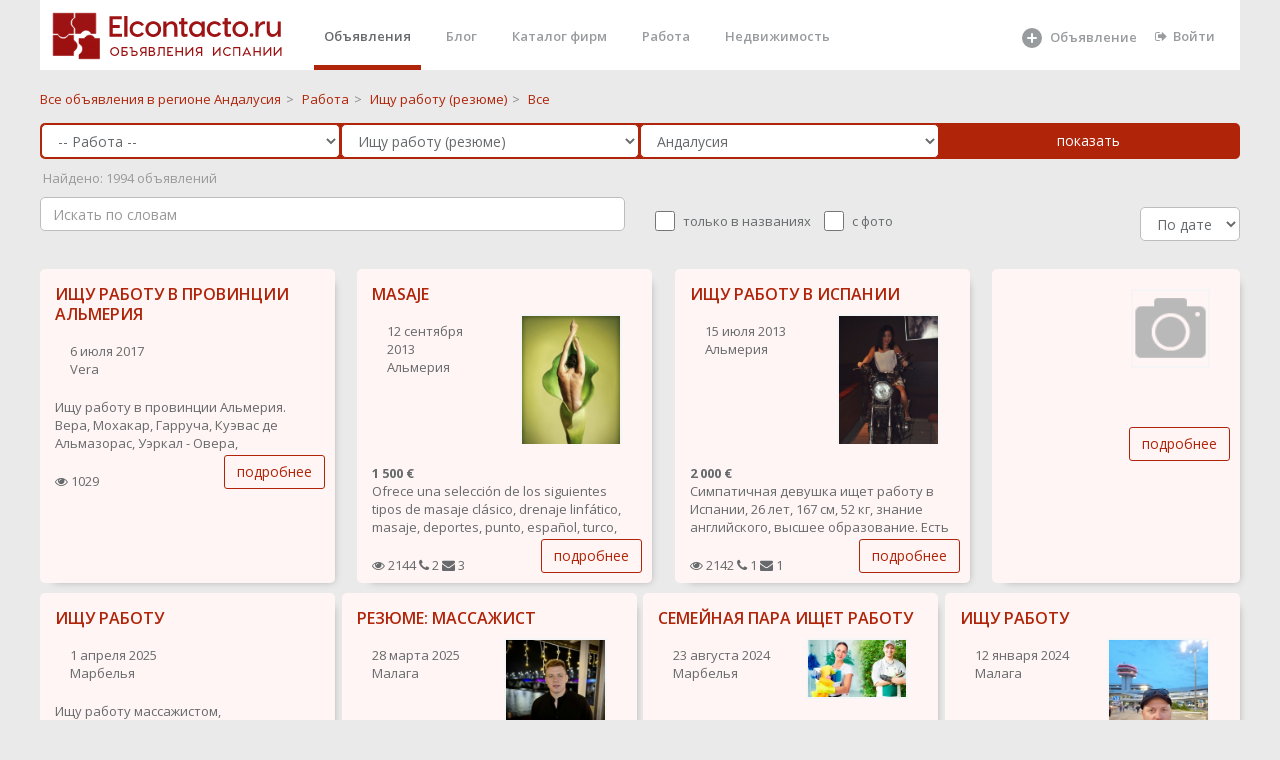

--- FILE ---
content_type: text/html; charset="utf-8"
request_url: https://elcontacto.ru/almeria/resume_massajist/
body_size: 18996
content:
 <!DOCTYPE html>
<html>



<head style='overflow: hidden;'>

    <meta charset="UTF-8" />
    <link href="/favicon.ico" rel="shortcut icon" type="image/x-icon">
    <meta http-equiv="X-UA-Compatible" content="IE=edge,chrome=1">
    <meta name="google-site-verification" content="_Z6e_bqE9clBAJ17NJYgwvIshG8cLGQqQXEZrFH1N88"/>
    <meta name='yandex-verification' content='59699cbde77a2743'/>
    <meta http-equiv="content-language" content="ru"/>
    <meta name="format-detection" content="telephone=no">
    <meta name="robots" content="all">
    <meta name="generator" content="Eva 2.0">
    <meta name="document-state" content="Dynamic"/>
	    <meta name="keywords" content="объявления, бесплатные,  регионе Андалусия, Ищу работу (резюме) ,"/>
    <meta name="description" content="Бесплатные объявления Ищу работу (резюме)  в городе  регионе Андалусия,  Испания"/>
    <title>Ищу работу массажист  (резюме) в Альмерии  - Elcontacto.ru</title>
 <script src="/scripts/lazysizes.min.js" async></script>
<meta property="og:type" content="website">
<meta property="og:site_name" content="Elcontacto.ru &mdash; сайт бесплатных объявлений">
<meta property="og:title" content="Ищу работу массажист  (резюме) в Альмерии  - Elcontacto.ru">
<meta property="og:description" content=" Бесплатные объявления Ищу работу (резюме)  в городе  регионе Андалусия,  Испания">
<meta property="og:locale" content="ru_RU">

 



      <title>Ищу работу массажист  (резюме) в Альмерии</title>
    <link href="/templ/alfa/aitem.css" rel="stylesheet">
 
    <link href="/templ_org/css/bootstrap.min.css" rel="stylesheet">
    <link href="/templ_org/font-awesome/css/font-awesome.css" rel="stylesheet">
    <link href="/templ_org/css/plugins/iCheck/custom.css" rel="stylesheet">
    <link href="/templ_org/css/plugins/summernote/summernote.css" rel="stylesheet">
    <link href="/templ_org/css/plugins/summernote/summernote-bs3.css" rel="stylesheet">
    <link href="/templ_org/css/animate.css" rel="stylesheet">
    <link href="/templ_org/css/styleс.css" rel="stylesheet">
 
 
 <!-- Mainly scripts -->
    <script src="/templ_org/js/jquery-3.1.1.min.js"></script>
    <script src="/templ_org/js/bootstrap.min.js"></script>
    <script src="/templ_org/js/plugins/metisMenu/jquery.metisMenu.js"></script>
    <script src="/templ_org/js/plugins/slimscroll/jquery.slimscroll.min.js"></script>

 <script src="/templ_org/js/plugins/slick/slick.min.js"></script>
 
     <link href="/templ_org/css/plugins/slick/slick.css" rel="stylesheet">
    <link href="/templ_org/css/plugins/slick/slick-theme.css" rel="stylesheet">
    
    
        <script src="/templ_org/js/plugins/sweetalert/sweetalert.min.js"></script>
      <link href="/templ_org/css/plugins/sweetalert/sweetalert.css" rel="stylesheet">
    
    <!-- Chosen -->
    <script src="/templ_org/js/plugins/chosen/chosen.jquery.js"></script>
    
    
 <style>
html, body {
    height: initial!important;
}
.slick-dots li {
margin: 0!important;
}
.wr_main{ 
 
}
.ibox-content { 
    border-width: 0;
}
.social-feed-box { 
    border: 0; 
} 
  a#readmore {
    display: block;
    width: 443px;
    height: 62px;
    box-sizing: border-box;
    border: 2px solid #fff;
    border-radius: 15px;
    line-height: 52px;
    text-align: center;
    text-decoration: none;
    font-size: 42px;
    font-weight: 300;
    color: #ffffff;
    transition: all 0.3s ease;
}

.description > ul {
    font-size: 18px;
    padding-left: 0px;
    list-style: inside disc;
    margin-top: 0px;
    font-weight: 300;
    line-height: 1.27;
    margin-bottom: 43px;
}

.aa{
	color: #ffffff;
}
</style> 
<style>
.image-imitation {
    
    padding: 100px 0;
}


body{
background-color: #f5f5f5;
}
 

.wb{
	background: #fff;
    padding: 1.5rem;
    border-radius: 0.2rem;
    margin-bottom: 2rem;
}
a {
    color: #B02409;
}
a:focus, a:hover {
    color: #6d1200;
}
.title {
 
}
</style>
</head>  
 



<body class="no-skin-config" style="  overflow: auto;margin: 0 auto;  width:1200px;   background-color:#eaeaea; ">
     
   <div >   
     
        <div  class="landing-page  wr_main   p-w-(sm,md,lg,xl)">
 
								
				<style>
.nav > li > a {
    color: #b02409;
</style>

<style>
.cs{
	height: 180px;
	
}
 li.parent a{
 	line-height: 25px;
    font-size: 18px;
    line-height: 1;
 	font-weight: 600;
 
}
 li a{
 	line-height: 25px;
  
}

.landing-page .nav > li.active { 
    border-bottom: 5px solid #B02409; 
	padding-top: 0px ;
	
 
}
 .navbar-nav>li{
	margin-left:15px;
 }
.nav > li.active > a {
	 color: #676a6c;
}

.landing-page .nav > li > a {
    padding: 20px 10px 19px 10px;
	height: 65px;
}
</style>
			
	 				 
					
    	
	
	<div style='background-color: #fff; width:100%;height:70px;'>			 
 		
 	
	<a style="  background-color: #fff;  float: left;
    padding-left : 1rem;"href="/" ><img class="main_logo" title="Elcontacto.ru - Объявления Испании" alt="Elcontacto.ru - Объявления Испании" style="margin:  10px 0px 0 0px; " src="/templ/i/eco_logo7.png"></a>
	
	 
	<ul class="nav navbar-nav navbar-right" style='margin-right:15px;'>
 
	     <li  class="active"><a  class="page-scroll" href="/">Объявления</a></li>                         <li ><a class="page-scroll" href="/journal/">Блог</a></li>
                        <li ><a class="page-scroll" href="/shops/">Каталог фирм</a></li>
                        
                     
                        <li class=""><a class="page-scroll" href="/ispaniya/rabota/">Работа</a></li>
                      
                        
                        <li><a class="page-scroll" href="/ispaniya/nedvizhimost/">Недвижимость</a></li>
                                            
                      
            <li style='width: 120px;
    margin-left:170px;   
    
    '>
            
            
            <a  alt='Добавить объявление' title='Добавить объявление' class="page-scroll" href="/addselect/">
		    
		     <svg style='width: 24px;' fill="currentColor" xmlns="http://www.w3.org/2000/svg" viewBox="0 0 24 24"><path fill-rule="evenodd" clip-rule="evenodd" d="M12 22a10 10 0 100-20 10 10 0 000 20zm0-15a1 1 0 00-1 1v3H8a1 1 0 100 2h3v3a1 1 0 102 0v-3h3a1 1 0 100-2h-3V8a1 1 0 00-1-1z"></path></svg>
                  <span style='top: 21px;position: absolute;left: 40px;'>Объявление</span></a> 
		    </a></li>   
                   
                   
                   
  	  
		   <li ><a href='/login/'  class="page-scroll"  style=''><i class="fa fa-sign-out"></i>Войти</a> </li>
	  
                         
                        </ul>
                        
                        
                   
                        
	</div>	
	
	  
	
	</div>	   
	<div style='clear:both;'></div>
	
	
	 
 
			<div class=" ">
				


<style>
.main__page--categories ul li.parent {
    font-size: 20px;
    line-height: 1;
}
.main__page--categories ul {
    margin: 0 0 40px;
    padding: 0;
    list-style: none;
}
.main__page--categories .view__all svg {
    width: 20px;
    height: 20px;
    fill: currentColor;
    opacity: .4;
}
</style>


 




  <style>
      
      .form-control, .single-line {
   border-radius: 5px;
    border: 1px solid #b02409;
    
      }
       .che{
        width: 20px;
   
    height: 20px;
        
    }
    
      .che_lable{
      position: relative;
    top: -5px;
    left: 5px;
        margin-right: 15px;
    }
sortSelect {
float: right;
margin: -3px 0 0 10px;
font: 13px Arial, sans-serif;
}
catalog_breadcrumbs .options {
 
}
</style>
<script>

function set_sort(sort){
	$.ajax({
			url: "/?mod=catalog&op=set_sort&sort="+sort,
			type:'GET',
			cache: false,
		//	timeout: 120,
			success: function(html){
				if(html==''){ 
				}else{
					//alert ('Успешно выполненно' )+ html;
					 location.reload();
				}
			}
		});
}
</script>


  <div class="row  " style='padding-top: 20px;padding-bottom: 0px;'>
     <div class="col-sm-12"> 
       
  <span><a class="catalog_breadcrumbs-link" href="/andalucia/" title="">
  			<span>Все объявления в  регионе Андалусия</span></a></span><span class="catalog_breadcrumbs-rar">&gt;</span> 
  <span><a class="catalog_breadcrumbs-link" href="/andalucia/rabota/" title="">
  			<span>Работа</span></a></span><span class="catalog_breadcrumbs-rar">&gt;</span>  <span><a class="catalog_breadcrumbs-link" href="/andalucia/resume/" title="">
  		<span>Ищу работу (резюме)</span></a></span><span class="catalog_breadcrumbs-rar">&gt;</span>  <span><a class="catalog_breadcrumbs-link"><span>Все</span></a></span>
 
       
     </div>
      
    
</div>

   
  
  
  
  
  
<script type="text/javascript"> 
    function item_catalog_array(catalog_id){
    	 stat();
    	   
    		$.ajax({
			url: "/?mod=item&op=item_catalog_array&catalog_id="+catalog_id,
			type:'GET',
			cache: false,
		//	timeout: 120,
			success: function(html){
				if(html==''){
					$("#params").html('');
				}else{
					//alert ('Успешно выполненно' ); //+ html
					
					 if(catalog_id !='185' ){ 
						 if(html !=''){ 
							$("#params").html('<div >'+html+'</div>');
						 }
						     
					 }else{
					 	$("#params").html('');
					 }
					  
				}
			} 
		});
    	  
}
</script> 
<script type="text/javascript"> 
    function catalog_html(parent_id){
    	
    	$("#catalog_id").html("<img src='/local_static/icon/refresh.png'>"); 
    	 stat(); 
    	 setTimeout(function() {
      // Do something after 5 seconds 
    		$.ajax({
			url: "/?mod=catalog&op=get_catalog_html_ajax&parent_id="+parent_id,
			type:'GET',
			cache: false,
		//	timeout: 120,
			success: function(html){
                            console.log(html);
				if(html==''){
					$("#catalog_id").html('');
				}else{
					//alert ('Успешно выполненно' ); //+ html
					 if(html !=''){
					 	 
					$("#catalog_id").html('<div >'+html+'</div>');
					 }
                                         
				}
			}
		});
		
		}, 100);
}
</script>
 
<style>
    
    .pp{
    padding-left: 1px;
    padding-right: 0px;
    }
    .catalog_breadcrumbs-rar{
        
        padding: 5px;
    color: #888888;
    }
</style>
 

<form action="/search/" method="POST" id='searchForm'>    
 <div class=" " style='width:100%;padding: 1px;    padding-left: 15px;
    padding-right: 17px;   border-radius: 5px;
    background:   #B02409;  margin-top:15px;'>
    <div class="row no-gutters"> 
        <div class="col-sm-3  pp">
          <select name='catalog_father_id' id='catalog_father_id' class='form-control catalog' onchange='catalog_html(this.value); item_catalog_array();'> <option value=''> Во всех категориях</option><option   selected  value='104' >-- Работа --</option><option   value='114' >-- Услуги --</option><option   value='132' > -- Ремонтно-строительные услуги --</option><option   value='145' > -- Адвокаты, юристы, налоги, страхование и финансы --</option><option   value='4' >-- Недвижимость --</option><option   value='110' >-- Туризм, отдых, развлечения --</option><option   value='7' >-- Хобби и отдых --</option><option   value='2' >-- Для дома и дачи --</option><option   value='5' >-- Личные вещи --</option><option   value='8' >-- Бизнес --</option><option   value='1' >-- Транспорт --</option><option   value='6' >-- Бытовая электроника --</option><option   value='35' >-- Животные --</option><option   value='161' >-- Медицина --</option><option   value='168' >-- Косметология, пластическая хирургия -- </option><option   value='173' > -- Экстрасенсы, целители, магия --</option></select> 
        </div>
        <div class="col-sm-3 pp">
            
            
         
            
                             <select name='catalog_id' id='catalog_id' class='form-control catalog' onchange='item_catalog_array(this.value);'> <option value=''> Во всех категориях</option><option   value='184' >Предлагаю работу (вакансии)</option><option   selected  value='185' >Ищу работу (резюме)</option></select>             
    
        </div>
        <div class="col-sm-3 pp">
          <select   class="select2_demo_3 form-control" name="geo_search" id="region" onchange="stat();"> <option value="ispaniya" class="opt-group">По всей Испании</option><option  selected  value='andalucia'  >Андалусия</option> ><option   value='almeria' class='not_main_option'  >&nbsp;&nbsp;Альмерия</option> ><option   value='cadiz' class='not_main_option'  >&nbsp;&nbsp;Кадис</option> ><option   value='cordoba' class='not_main_option'  >&nbsp;&nbsp;Кордоба</option> ><option   value='granada' class='not_main_option'  >&nbsp;&nbsp;Гранада</option> ><option   value='huelva' class='not_main_option'  >&nbsp;&nbsp;Уэльва</option> ><option   value='jaen' class='not_main_option'  >&nbsp;&nbsp;Хаен</option> ><option   value='malaga' class='not_main_option'  >&nbsp;&nbsp;Малага</option> ><option   value='sevilla' class='not_main_option'  >&nbsp;&nbsp;Севилья</option> ><option  value='aragon'  >Арагон</option> ><option   value='huesca' class='not_main_option'  >&nbsp;&nbsp;Уэска</option> ><option   value='teruel' class='not_main_option'  >&nbsp;&nbsp;Тэруель</option> ><option   value='zaragoza' class='not_main_option'  >&nbsp;&nbsp;Сарагоса</option> ><option  value='principado_de_asturias'  >Астурия</option> ><option   value='asturias' class='not_main_option'  >&nbsp;&nbsp;Астуриас</option> ><option  value='islas_baleares_illes_balears'  >Балеарские острова</option> ><option   value='islas_baleares' class='not_main_option'  >&nbsp;&nbsp;Балеарские острова</option> ><option  value='canarias_islas'  >Канарские острова</option> ><option   value='las_palmas' class='not_main_option'  >&nbsp;&nbsp;Лас-Пальмас</option> ><option   value='sta_cruz_de_tenerife' class='not_main_option'  >&nbsp;&nbsp;Санта-Круз Тенерифе</option> ><option  value='cantabria'  >Кантабрия</option> ><option   value='cantabria' class='not_main_option'  >&nbsp;&nbsp;Кантабриа</option> ><option  value='castilla_y_leon'  >Кастилья-Леон</option> ><option   value='vila' class='not_main_option'  >&nbsp;&nbsp;Авила</option> ><option   value='burgos' class='not_main_option'  >&nbsp;&nbsp;Бургос</option> ><option   value='leon' class='not_main_option'  >&nbsp;&nbsp;Леон</option> ><option   value='palencia' class='not_main_option'  >&nbsp;&nbsp;Паленсия</option> ><option   value='salamanca' class='not_main_option'  >&nbsp;&nbsp;Саламанса</option> ><option   value='segovia' class='not_main_option'  >&nbsp;&nbsp;Сеговия</option> ><option   value='soria' class='not_main_option'  >&nbsp;&nbsp;Сорита</option> ><option   value='valladolid' class='not_main_option'  >&nbsp;&nbsp;Вальядолид</option> ><option   value='zamora' class='not_main_option'  >&nbsp;&nbsp;Самора</option> ><option  value='castilla_la_mancha'  >Кастилья-Ла-Манча</option> ><option   value='albacete' class='not_main_option'  >&nbsp;&nbsp;Альбасете</option> ><option   value='ciudad_real' class='not_main_option'  >&nbsp;&nbsp;Реал</option> ><option   value='cuenca' class='not_main_option'  >&nbsp;&nbsp;Куэнка</option> ><option   value='guadalajara' class='not_main_option'  >&nbsp;&nbsp;Гвадалахара</option> ><option   value='toledo' class='not_main_option'  >&nbsp;&nbsp;Толедо</option> ><option  value='cataluna_catalunya'  >Каталония</option> ><option   value='barcelona' class='not_main_option'  >&nbsp;&nbsp;Барселона</option> ><option   value='gerona_girona' class='not_main_option'  >&nbsp;&nbsp;Жирона</option> ><option   value='lerida_lleida' class='not_main_option'  >&nbsp;&nbsp;Льерида</option> ><option   value='tarragona' class='not_main_option'  >&nbsp;&nbsp;Таррагона</option> ><option  value='extremadura'  >Эстремадура</option> ><option   value='badajoz' class='not_main_option'  >&nbsp;&nbsp;Бадахос</option> ><option   value='caceres' class='not_main_option'  >&nbsp;&nbsp;Касерес</option> ><option  value='galicia'  >Галисия</option> ><option   value='la_coruna_a_coruna' class='not_main_option'  >&nbsp;&nbsp;Ла-Корунья</option> ><option   value='lugo' class='not_main_option'  >&nbsp;&nbsp;Луго</option> ><option   value='orense_ourense' class='not_main_option'  >&nbsp;&nbsp;Оренсе</option> ><option   value='pontevedra' class='not_main_option'  >&nbsp;&nbsp;Понтеведра</option> ><option  value='la_rioja'  >Ла-Риоха</option> ><option   value='la_rioja' class='not_main_option'  >&nbsp;&nbsp;Ла-Риоха</option> ><option  value='comunidad_de_madrid'  >Мадрид</option> ><option   value='madrid' class='not_main_option'  >&nbsp;&nbsp;Мадрид</option> ><option  value='region_de_murcia'  >Мурсия</option> ><option   value='murcia' class='not_main_option'  >&nbsp;&nbsp;Мурсия</option> ><option  value='comunidad_foral_de_navarra'  >Наварра</option> ><option   value='navarra' class='not_main_option'  >&nbsp;&nbsp;Наварра</option> ><option  value='pais_vasco_euskadi'  >Страна Басков</option> ><option   value='lava' class='not_main_option'  >&nbsp;&nbsp;Алава</option> ><option   value='gipuzcoa_guipuzkoa' class='not_main_option'  >&nbsp;&nbsp;Гипускоа</option> ><option   value='vizcaya' class='not_main_option'  >&nbsp;&nbsp;Виская</option> ><option  value='comunidad_valenciana'  >Валенсия</option> ><option   value='alicante' class='not_main_option'  >&nbsp;&nbsp;Аликанте</option> ><option   value='castellon' class='not_main_option'  >&nbsp;&nbsp;Кастельон</option> ><option   value='valencia' class='not_main_option'  >&nbsp;&nbsp;Валенсия</option> ><option  value='provincia_autonoma'  >Автономия Сеута</option> ><option   value='ceuta' class='not_main_option'  >&nbsp;&nbsp;Кеута</option> ><option  value='provincia_autonoma'  >Автономия Мелилья</option> ><option   value='melilla' class='not_main_option'  >&nbsp;&nbsp;Мелилья</option> ></select>   
        </div>
          <div class="col-sm-3 pp">
             <input  class="btn btn-primary btn-block"  type="submit" value="показать"> 
	
    
        </div>
    </div>
     
     
</div>   
     <div id='stat' style='color: #9a9a9a;margin-top: 10px;'> </div>  

   <div class=" " style='width:100%;padding-top: 10px; border-bottom-right-radius: 5px; border-bottom-left-radius: 5px;
     '>
    <div class="row  ">
     <div class="col-sm-6"> 
            <div class="search_area"  > 
                   <input  class="form-control" type="text" style=" border: 1px solid #bdbdbd;width: 100%;   " placeholder="Искать по словам" name="name" id="search_box" value="" autocomplete="off">

               <div id="search_advice_wrapper"></div>
           </div>
        </div> 
       <div class="col-sm-6"> 
           
             <div class='hide_mobile'>
 
	
                    <fieldset style='margin-top: 10px;' class="abc-checkbox ff-row" id="pre-filters">

                   
                    <input   type="checkbox" name="bt" id="match" onclick="stat();" class="che "  >
                    <span class='che_lable'>  только в названиях</span>
                   
                   
                    <input type="checkbox" name="i" id="images_exists"  onclick="stat();"  class="che"  >
                      <span class='che_lable'>   с фото</span>
                  
                  
  <div class=" pull-right"> 
        
           <select id="sortSelect" style=" border: 1px solid #bdbdbd;
       width: 100px;" class="form-control" onchange="set_sort(this.value);">
  <option selected  value="date">По дате</option>
   <option  value="cheap">Дешевле</option> 
   <option  value="expansive">Дороже</option>
 </select>
 </div>   
            </div>   
    
     </fieldset>

     
    
        </div> 
        
 
       </div>
    </div>    
  
    
	
	    
 
 
   
            
   
        
 <div id='params'></div>
       
 
  
    
    
</form>    
 
        
          
 
  
  

    
  
 
 
 
<script type="text/javascript">

$("#search_box").keyup(function(event){
    if(event.keyCode == 13){
        event.preventDefault();
        sub();
    }
});

function sub(){
	$('#searchForm').submit();
	
}
 function stat(){
 
	
  var $form = $("#searchForm"),
      term = $form.find( 'select' ).val(),
      url = $form.attr( 'action' );
 
 var str = $("#searchForm").serialize(); 
   $.ajax({
		  url: url+'?stat=1&'+str,
		  cache: true
		  
		}).done(function( ur ) {
			
			//alert(url);
			$.ajax({
				
		  url: ur+'?&stat=1',
		  cache: true
		}).done(function( count ) {
		//	alert(count);
		if(count>-1){
			$("#stat" ).html(" &nbsp;Найдено: "+count+" объявлений ");
			
			//console.log(count);
		}else{
				$("#stat" ).html("&nbsp;Найдено: <10 объявлений");
			
		}
		}
		 );
		}
 );
   
 }
</script>

	<script>
	item_catalog_array('185');
	</script>


 
 
 
<br>  
 
<script>//setTimeout(() => stat(), 3000); </script>
 

 
 <script src="/templ_org/js/plugins/slick/slick.min.js"></script>
 
     <link href="/templ_org/css/plugins/slick/slick.css" rel="stylesheet">
    <link href="/templ_org/css/plugins/slick/slick-theme.css" rel="stylesheet">



<style>
    
    
 .t_i_photo   {
border: 1px solid #f5f5f5;
    display: block; 
 } 
  
</style>

		<style>
     #sub_DIV_1 {
    color: rgb(37, 38, 42);
    font-kerning: normal;
    height: 32px;
    letter-spacing: 0.16px;
     max-width: 370px;
    column-rule-color: rgb(37, 38, 42);
    perspective-origin: 104px 16px;
    transform-origin: 104px 16px;
    border: 0px none rgb(37, 38, 42);
    font: normal normal normal normal 16px / 27.2px Roboto, sans-serif;
    margin: 20px 0px 20px;
    outline: rgb(37, 38, 42) none 0px;
}/*#sub_DIV_1*/

#sub_INPUT_2 {
    bottom: 0px;
    color: rgb(255, 255, 255);
    cursor: pointer;
    display: inline-flex;
    font-kerning: normal;
    height: 42px;
    left: 0px;
    letter-spacing: 0.52px;
    position: relative;
    right: 0px;
    text-align: center;
    top: 0px;
	text-decoration: none;
    white-space: pre;
    width: 100%;
    column-rule-color: rgb(255, 255, 255);
    align-items: center;
    justify-content: center;
    perspective-origin: 104px 16px;
    transform-origin: 104px 16px;
    user-select: none;
		 background: #ff822a none repeat scroll 0% 0% / auto padding-box border-box;
    
	   border: 0px none rgb(255, 255, 255);
    border-radius: 3px 3px 3px 3px;
    font: normal normal normal normal 13px / normal Roboto, sans-serif;
    outline: rgb(255, 255, 255) none 0px;
    padding: 0px 13px;
    transition: border-color 0.3s ease 0s, background-color 0.3s ease 0s, color 0.3s ease 0s;
}/*#sub_INPUT_2*/

     
           </style>
	
           
           
           
            
         
           
  <div class="row  " style="
margin:0px;padding-top: 10px;padding-bottom: 10px;">
     <div  style="display: flex;
  justify-content: space-between;
    flex-wrap: wrap;"> 
 


 
	
		
  
		
	
		  
	
			 
 
	 
	  
    <div class=" " style=" max-width:295px;right-padding: 5px;">
  <div 
        class="  row"
        style="height:calc(100% - 10px);  box-shadow: 6px 6px 8px -8px #949494;border-radius: 5px;margin:0;margin-bottom:10px;background: white;
          background-color: #fff5f4; 
                    "> 	 	
      <div class="col-sm-12" style="padding-top: 10px;padding-bottom: 10px;">    
	<h3 class="t_i_h3" style='line-height: 1.3;'>
			<a title="ИЩУ РАБОТУ В ПРОВИНЦИИ АЛЬМЕРИЯ"  
	  href="/andalucia/resume/ishhu_rabotu_v_provincii_almeriya_44400" name=""> ИЩУ РАБОТУ В ПРОВИНЦИИ АЛЬМЕРИЯ</a>
			</h3>
          
            <div 
        class="  row"
        style="margin:0;">
          
	<div class="col-xs-6"  >    
	 
            
            
            
        <div class='hide_mobile'>
               
             
			 <div class="t_i_date" style=" padding-top:8px;"> 
				6 июля 2017			 					
			</div>
            
            
                
            
                    
               
                    
                     
			  						
		
		</div>
		 
         
            <div class=" hidden-xs"    >    
             
             
             
             <div class='dop_item_info_vn'> 
		
	
	 
		  <span class="pull-right2">
		  		  Vera		  		  </span>
		
                 	                         
           
            </div>
         </div> 
            
            
        </div>
	 <div class="col-xs-6"  style="max-height: 130px;
    overflow: hidden;
}">    
		  
		                
                                		 
	</div>
                </div>
     </div>
      <div class="col-sm-12" style="padding-top: 10px;padding-bottom: 10px;">        
                    
                       
                    
                    
                    
			
			
                    
                   
                    
						
		
		
			<div class='mobile_photo' style='display:none;'>
			
						                                        
                                        
                                   
                                           <a href="/andalucia/resume/ishhu_rabotu_v_provincii_almeriya_44400" <img  class="lazyload" data-src="/local_static/icon/x_1f5f7a4f.jpg" width="75" alt=""/></a>
					  
                                            						
                                                 		 	 </div> 
		
		
			<p style="    height: 54px;
    overflow: hidden;">
			
			Ищу работу в провинции Альмерия. Вера, Мохакар, Гарруча, Куэвас де Альмазорас, Уэркал - Овера, Карбонэрас. Имею опыт по уходу за престарелыми людьми (работала официально в доме престарелых в Испании г. Реус , 3 года). Мой российским диплом - мед. сестра широкого профиля. В...			
			<br>
 
                         						
			 
			
  				
  				</p>
			
			 
        </div>
	 
     
       <div class="col-sm-12   " >   
              <div class=" " style=" padding-bottom:8px;">
 
                      <i class="fa fa-eye"></i>  1029                                          
            </div>
           
       </div>
      
           
       <div class="col-sm-12 hidden-xs " >              
                 <a style="    position: absolute;
    right: 10px;
    bottom: 10px;" class="btn btn-primary btn-outline  "  rel="nofollow" href="/andalucia/resume/ishhu_rabotu_v_provincii_almeriya_44400" >подробнее</a>
       </div>        
           <div class="col-sm-12 visible-xs "  style='padding-bottom:15px;'  >              
                 <a style="    " class="btn btn-block btn-primary btn-outline  "  rel="nofollow" href="/andalucia/resume/ishhu_rabotu_v_provincii_almeriya_44400" >подробнее</a>
       </div>  
  </div>        
  </div>
        
        
        
 
	 
        
        
			 
 
	 
	  
    <div class=" " style=" max-width:295px;right-padding: 5px;">
  <div 
        class="  row"
        style="height:calc(100% - 10px);  box-shadow: 6px 6px 8px -8px #949494;border-radius: 5px;margin:0;margin-bottom:10px;background: white;
          background-color: #fff5f4; 
                    "> 	 	
      <div class="col-sm-12" style="padding-top: 10px;padding-bottom: 10px;">    
	<h3 class="t_i_h3" style='line-height: 1.3;'>
			<a title="MASAJE"  
	  href="/andalucia/rabota/masaje_5065" name=""> MASAJE</a>
			</h3>
          
            <div 
        class="  row"
        style="margin:0;">
          
	<div class="col-xs-6"  >    
	 
            
            
            
        <div class='hide_mobile'>
               
             
			 <div class="t_i_date" style=" padding-top:8px;"> 
				12 сентября 2013			 					
			</div>
            
            
                
            
                    
               
                    
                     
			  						
		
		</div>
		 
         
            <div class=" hidden-xs"    >    
             
             
             
             <div class='dop_item_info_vn'> 
		
	
	 
		  <span class="pull-right2">
		  		  Альмерия		  		  </span>
		
                 	                         
           
            </div>
         </div> 
            
            
        </div>
	 <div class="col-xs-6"  style="max-height: 130px;
    overflow: hidden;
}">    
		  
		 
			<a class="t_i_photo" href="/andalucia/rabota/masaje_5065"><img style="width: 100%;"  class="t_i_photo  lazyload" data-src="/files/images/240/26796fc634b22cfdfbcded46058dd329_EaNL2jo6J4.jpg"   alt=""/></a>
				 
	</div>
                </div>
     </div>
      <div class="col-sm-12" style="padding-top: 10px;padding-bottom: 10px;">        
                    
                       
                    
                    
                    
			
			
                    
                   
                    
				 <span class=' hide_mobile' ><b>1 500 &euro;</b></span> 		
		
		
			<div class='mobile_photo' style='display:none;'>
			
											<div class="t_i_photo">
						<a href="/andalucia/rabota/masaje_5065"><img  class="lazyload" data-src="/files/images/445/26796fc634b22cfdfbcded46058dd329_EaNL2jo6J4.jpg"   alt=""/></a>
					 </div>
                                        		 	 </div> 
		
		
			<p style="    height: 54px;
    overflow: hidden;">
			
			Ofrece una selección de los siguientes tipos de masaje clásico, drenaje linfático, masaje, deportes, punto, español, turco, hiromassazh, masaje plantar del pie, masaje facial japonés, masaje de miel, el programa anti-celulitis (masajes, envolturas corporales, comida sana), técnicas combinadas, protsedury.Uspeshny experiencia de spa, recomendaciones.			
			<br>
 
                         						
			 
			
  				
  				</p>
			
			 
        </div>
	 
     
       <div class="col-sm-12   " >   
              <div class=" " style=" padding-bottom:8px;">
 
                      <i class="fa fa-eye"></i>  2144                        <i class="fa fa-phone"></i>  2                         <i class="fa fa-envelope"></i>  3       
            </div>
           
       </div>
      
           
       <div class="col-sm-12 hidden-xs " >              
                 <a style="    position: absolute;
    right: 10px;
    bottom: 10px;" class="btn btn-primary btn-outline  "  rel="nofollow" href="/andalucia/rabota/masaje_5065" >подробнее</a>
       </div>        
           <div class="col-sm-12 visible-xs "  style='padding-bottom:15px;'  >              
                 <a style="    " class="btn btn-block btn-primary btn-outline  "  rel="nofollow" href="/andalucia/rabota/masaje_5065" >подробнее</a>
       </div>  
  </div>        
  </div>
        
        
        
 
	 
        
        
			 
 
	 
	  
    <div class=" " style=" max-width:295px;right-padding: 5px;">
  <div 
        class="  row"
        style="height:calc(100% - 10px);  box-shadow: 6px 6px 8px -8px #949494;border-radius: 5px;margin:0;margin-bottom:10px;background: white;
          background-color: #fff5f4; 
                    "> 	 	
      <div class="col-sm-12" style="padding-top: 10px;padding-bottom: 10px;">    
	<h3 class="t_i_h3" style='line-height: 1.3;'>
			<a title="ИЩУ РАБОТУ В ИСПАНИИ"  
	  href="/andalucia/rabota/ishhu_rabotu_v_ispanii_4334" name=""> ИЩУ РАБОТУ В ИСПАНИИ</a>
			</h3>
          
            <div 
        class="  row"
        style="margin:0;">
          
	<div class="col-xs-6"  >    
	 
            
            
            
        <div class='hide_mobile'>
               
             
			 <div class="t_i_date" style=" padding-top:8px;"> 
				15 июля 2013			 					
			</div>
            
            
                
            
                    
               
                    
                     
			  						
		
		</div>
		 
         
            <div class=" hidden-xs"    >    
             
             
             
             <div class='dop_item_info_vn'> 
		
	
	 
		  <span class="pull-right2">
		  		  Альмерия		  		  </span>
		
                 	                         
           
            </div>
         </div> 
            
            
        </div>
	 <div class="col-xs-6"  style="max-height: 130px;
    overflow: hidden;
}">    
		  
		 
			<a class="t_i_photo" href="/andalucia/rabota/ishhu_rabotu_v_ispanii_4334"><img style="width: 100%;"  class="t_i_photo  lazyload" data-src="/files/images/240/dd96062dec41db5e01501b1aaaec8e58_u2VAEdKdCx.jpg"   alt=""/></a>
				 
	</div>
                </div>
     </div>
      <div class="col-sm-12" style="padding-top: 10px;padding-bottom: 10px;">        
                    
                       
                    
                    
                    
			
			
                    
                   
                    
				 <span class=' hide_mobile' ><b>2 000 &euro;</b></span> 		
		
		
			<div class='mobile_photo' style='display:none;'>
			
											<div class="t_i_photo">
						<a href="/andalucia/rabota/ishhu_rabotu_v_ispanii_4334"><img  class="lazyload" data-src="/files/images/445/dd96062dec41db5e01501b1aaaec8e58_u2VAEdKdCx.jpg"   alt=""/></a>
					 </div>
                                        		 	 </div> 
		
		
			<p style="    height: 54px;
    overflow: hidden;">
			
			Симпатичная девушка ищет работу в Испании, 26 лет, 167 см, 52 кг, знание английского, высшее образование.  Есть большой опыт работы.			
			<br>
 
                         						
			 
			
  				
  				</p>
			
			 
        </div>
	 
     
       <div class="col-sm-12   " >   
              <div class=" " style=" padding-bottom:8px;">
 
                      <i class="fa fa-eye"></i>  2142                        <i class="fa fa-phone"></i>  1                         <i class="fa fa-envelope"></i>  1       
            </div>
           
       </div>
      
           
       <div class="col-sm-12 hidden-xs " >              
                 <a style="    position: absolute;
    right: 10px;
    bottom: 10px;" class="btn btn-primary btn-outline  "  rel="nofollow" href="/andalucia/rabota/ishhu_rabotu_v_ispanii_4334" >подробнее</a>
       </div>        
           <div class="col-sm-12 visible-xs "  style='padding-bottom:15px;'  >              
                 <a style="    " class="btn btn-block btn-primary btn-outline  "  rel="nofollow" href="/andalucia/rabota/ishhu_rabotu_v_ispanii_4334" >подробнее</a>
       </div>  
  </div>        
  </div>
        
        
        
 
	 
        
        
			 
 
	 
	  
    <div class=" " style=" max-width:295px;right-padding: 5px;">
  <div 
        class="  row"
        style="height:calc(100% - 10px);  box-shadow: 6px 6px 8px -8px #949494;border-radius: 5px;margin:0;margin-bottom:10px;background: white;
          background-color: #fff5f4; 
                    "> 	 	
      <div class="col-sm-12" style="padding-top: 10px;padding-bottom: 10px;">    
	<h3 class="t_i_h3" style='line-height: 1.3;'>
			<a title=""  
	  href="" name=""> </a>
			</h3>
          
            <div 
        class="  row"
        style="margin:0;">
          
	<div class="col-xs-6"  >    
	 
            
            
            
        <div class='hide_mobile'>
               
             
			 <div class="t_i_date" style=" padding-top:8px;"> 
							 					
			</div>
            
            
                
            
                    
               
                    
                     
			  						
		
		</div>
		 
         
            <div class=" hidden-xs"    >    
             
             
             
             <div class='dop_item_info_vn'> 
		
	
	 
		  <span class="pull-right2">
		  		  		  		  </span>
		
                 	                         
           
            </div>
         </div> 
            
            
        </div>
	 <div class="col-xs-6"  style="max-height: 130px;
    overflow: hidden;
}">    
		  
		                
                                                       <a  class="t_i_photo" href="" ><img style="width: 100%;" class="t_i_photo  lazyload" data-src="/local_static/icon/photo.png"   alt=""/></a>
			 
                                                       		 
	</div>
                </div>
     </div>
      <div class="col-sm-12" style="padding-top: 10px;padding-bottom: 10px;">        
                    
                       
                    
                    
                    
			
			
                    
                   
                    
						
		
		
			<div class='mobile_photo' style='display:none;'>
			
						                                        
                                        
                                   
                                           <a href="" <img  class="lazyload" data-src="/local_static/icon/x_1f5f7a4f.jpg" width="75" alt=""/></a>
					  
                                              						
                                                 		 	 </div> 
		
		
			<p style="    height: 54px;
    overflow: hidden;">
			
						
			<br>
 
                        	 		   <span class="t_i_c">
  				  
  				</span>
                        						
			 
			
  				
  				</p>
			
			 
        </div>
	 
     
       <div class="col-sm-12   " >   
              <div class=" " style=" padding-bottom:8px;">
 
                                                            
            </div>
           
       </div>
      
           
       <div class="col-sm-12 hidden-xs " >              
                 <a style="    position: absolute;
    right: 10px;
    bottom: 10px;" class="btn btn-primary btn-outline  "  rel="nofollow" href="" >подробнее</a>
       </div>        
           <div class="col-sm-12 visible-xs "  style='padding-bottom:15px;'  >              
                 <a style="    " class="btn btn-block btn-primary btn-outline  "  rel="nofollow" href="" >подробнее</a>
       </div>  
  </div>        
  </div>
        
        
        
 
	 
        
        
			 
 
	 
	  
    <div class=" " style=" max-width:295px;right-padding: 5px;">
  <div 
        class="  row"
        style="height:calc(100% - 10px);  box-shadow: 6px 6px 8px -8px #949494;border-radius: 5px;margin:0;margin-bottom:10px;background: white;
          background-color: #fff5f4; 
                    "> 	 	
      <div class="col-sm-12" style="padding-top: 10px;padding-bottom: 10px;">    
	<h3 class="t_i_h3" style='line-height: 1.3;'>
			<a title="ИЩУ РАБОТУ "  
	  href="/andalucia/resume/ishhu_rabotu_79843" name=""> ИЩУ РАБОТУ </a>
			</h3>
          
            <div 
        class="  row"
        style="margin:0;">
          
	<div class="col-xs-6"  >    
	 
            
            
            
        <div class='hide_mobile'>
               
             
			 <div class="t_i_date" style=" padding-top:8px;"> 
				1 апреля 2025			 					
			</div>
            
            
                
            
                    
               
                    
                     
			  						
		
		</div>
		 
         
            <div class=" hidden-xs"    >    
             
             
             
             <div class='dop_item_info_vn'> 
		
	
	 
		  <span class="pull-right2">
		  		  Марбелья		  		  </span>
		
                 	                         
           
            </div>
         </div> 
            
            
        </div>
	 <div class="col-xs-6"  style="max-height: 130px;
    overflow: hidden;
}">    
		  
		                
                                		 
	</div>
                </div>
     </div>
      <div class="col-sm-12" style="padding-top: 10px;padding-bottom: 10px;">        
                    
                       
                    
                    
                    
			
			
                    
                   
                    
						
		
		
			<div class='mobile_photo' style='display:none;'>
			
						                                        
                                        
                                   
                                           <a href="/andalucia/resume/ishhu_rabotu_79843" <img  class="lazyload" data-src="/local_static/icon/x_1f5f7a4f.jpg" width="75" alt=""/></a>
					  
                                            						
                                                 		 	 </div> 
		
		
			<p style="    height: 54px;
    overflow: hidden;">
			
			Ищу работу массажистом,			
			<br>
 
                         						
			 
			
  				
  				</p>
			
			 
        </div>
	 
     
       <div class="col-sm-12   " >   
              <div class=" " style=" padding-bottom:8px;">
 
                      <i class="fa fa-eye"></i>  179                                           <i class="fa fa-envelope"></i>  3       
            </div>
           
       </div>
      
           
       <div class="col-sm-12 hidden-xs " >              
                 <a style="    position: absolute;
    right: 10px;
    bottom: 10px;" class="btn btn-primary btn-outline  "  rel="nofollow" href="/andalucia/resume/ishhu_rabotu_79843" >подробнее</a>
       </div>        
           <div class="col-sm-12 visible-xs "  style='padding-bottom:15px;'  >              
                 <a style="    " class="btn btn-block btn-primary btn-outline  "  rel="nofollow" href="/andalucia/resume/ishhu_rabotu_79843" >подробнее</a>
       </div>  
  </div>        
  </div>
        
        
        
 
	 
        
        
			 
 
	 
	  
    <div class=" " style=" max-width:295px;right-padding: 5px;">
  <div 
        class="  row"
        style="height:calc(100% - 10px);  box-shadow: 6px 6px 8px -8px #949494;border-radius: 5px;margin:0;margin-bottom:10px;background: white;
          background-color: #fff5f4; 
                    "> 	 	
      <div class="col-sm-12" style="padding-top: 10px;padding-bottom: 10px;">    
	<h3 class="t_i_h3" style='line-height: 1.3;'>
			<a title="РЕЗЮМЕ:  МАССАЖИСТ"  
	  href="/andalucia/resume/rezyume_massazhist_79781" name=""> РЕЗЮМЕ:  МАССАЖИСТ</a>
			</h3>
          
            <div 
        class="  row"
        style="margin:0;">
          
	<div class="col-xs-6"  >    
	 
            
            
            
        <div class='hide_mobile'>
               
             
			 <div class="t_i_date" style=" padding-top:8px;"> 
				28 марта 2025			 					
			</div>
            
            
                
            
                    
               
                    
                     
			  						
		
		</div>
		 
         
            <div class=" hidden-xs"    >    
             
             
             
             <div class='dop_item_info_vn'> 
		
	
	 
		  <span class="pull-right2">
		  		  Малага		  		  </span>
		
                 	                         
           
            </div>
         </div> 
            
            
        </div>
	 <div class="col-xs-6"  style="max-height: 130px;
    overflow: hidden;
}">    
		  
		 
			<a class="t_i_photo" href="/andalucia/resume/rezyume_massazhist_79781"><img style="width: 100%;"  class="t_i_photo  lazyload" data-src="/files/images/240/9f012d941c43ed3f9e09b8f2c3b5e8ce_6p5eSOyu3N.jpg"   alt=""/></a>
				 
	</div>
                </div>
     </div>
      <div class="col-sm-12" style="padding-top: 10px;padding-bottom: 10px;">        
                    
                       
                    
                    
                    
			
			
                    
                   
                    
						
		
		
			<div class='mobile_photo' style='display:none;'>
			
											<div class="t_i_photo">
						<a href="/andalucia/resume/rezyume_massazhist_79781"><img  class="lazyload" data-src="/files/images/445/9f012d941c43ed3f9e09b8f2c3b5e8ce_6p5eSOyu3N.jpg"   alt=""/></a>
					 </div>
                                        		 	 </div> 
		
		
			<p style="    height: 54px;
    overflow: hidden;">
			
			Специалист с медицинским образованием ,6-летним опытом в лечебном массаже и физической реабилитации. Владею современными методиками: МФР, ПИР, лимфодренаж, мануальные техники, традиционный тайский массаж. Ищу позицию в СПА ,санаторно-курортной сфере.			
			<br>
 
                         						
			 
			
  				
  				</p>
			
			 
        </div>
	 
     
       <div class="col-sm-12   " >   
              <div class=" " style=" padding-bottom:8px;">
 
                      <i class="fa fa-eye"></i>  248                                           <i class="fa fa-envelope"></i>  2       
            </div>
           
       </div>
      
           
       <div class="col-sm-12 hidden-xs " >              
                 <a style="    position: absolute;
    right: 10px;
    bottom: 10px;" class="btn btn-primary btn-outline  "  rel="nofollow" href="/andalucia/resume/rezyume_massazhist_79781" >подробнее</a>
       </div>        
           <div class="col-sm-12 visible-xs "  style='padding-bottom:15px;'  >              
                 <a style="    " class="btn btn-block btn-primary btn-outline  "  rel="nofollow" href="/andalucia/resume/rezyume_massazhist_79781" >подробнее</a>
       </div>  
  </div>        
  </div>
        
        
        
 
	 
        
        
			 
 
	 
	  
    <div class=" " style=" max-width:295px;right-padding: 5px;">
  <div 
        class="  row"
        style="height:calc(100% - 10px);  box-shadow: 6px 6px 8px -8px #949494;border-radius: 5px;margin:0;margin-bottom:10px;background: white;
          background-color: #fff5f4; 
                    "> 	 	
      <div class="col-sm-12" style="padding-top: 10px;padding-bottom: 10px;">    
	<h3 class="t_i_h3" style='line-height: 1.3;'>
			<a title="СЕМЕЙНАЯ ПАРА ИЩЕТ РАБОТУ "  
	  href="/andalucia/resume/semejjnaya_para_ishhet_rabotu_78397" name=""> СЕМЕЙНАЯ ПАРА ИЩЕТ РАБОТУ </a>
			</h3>
          
            <div 
        class="  row"
        style="margin:0;">
          
	<div class="col-xs-6"  >    
	 
            
            
            
        <div class='hide_mobile'>
               
             
			 <div class="t_i_date" style=" padding-top:8px;"> 
				23 августа 2024			 					
			</div>
            
            
                
            
                    
               
                    
                     
			  						
		
		</div>
		 
         
            <div class=" hidden-xs"    >    
             
             
             
             <div class='dop_item_info_vn'> 
		
	
	 
		  <span class="pull-right2">
		  		  Марбелья		  		  </span>
		
                 	                         
           
            </div>
         </div> 
            
            
        </div>
	 <div class="col-xs-6"  style="max-height: 130px;
    overflow: hidden;
}">    
		  
		 
			<a class="t_i_photo" href="/andalucia/resume/semejjnaya_para_ishhet_rabotu_78397"><img style="width: 100%;"  class="t_i_photo  lazyload" data-src="/files/images/240/bb627ea354dcf35ed77bc7b29a1bb308_GK3Z5uTJ0M.jpg"   alt=""/></a>
				 
	</div>
                </div>
     </div>
      <div class="col-sm-12" style="padding-top: 10px;padding-bottom: 10px;">        
                    
                       
                    
                    
                    
			
			
                    
                   
                    
						
		
		
			<div class='mobile_photo' style='display:none;'>
			
											<div class="t_i_photo">
						<a href="/andalucia/resume/semejjnaya_para_ishhet_rabotu_78397"><img  class="lazyload" data-src="/files/images/445/bb627ea354dcf35ed77bc7b29a1bb308_GK3Z5uTJ0M.jpg"   alt=""/></a>
					 </div>
                                        		 	 </div> 
		
		
			<p style="    height: 54px;
    overflow: hidden;">
			
			Семейная пара : муж 32 года, жена 28 лет, детей нет. <br />
Молодые и энергичные, есть опыт работы в частном доме, уход за территорией, есть навыки в покраске и шпатлёвке, уход за деревьями и кустарниками, чистка бассейнов. Женщина уборка в доме, глажка, стирка. Готовы качественно и...			
			<br>
 
                         						
			 
			
  				
  				</p>
			
			 
        </div>
	 
     
       <div class="col-sm-12   " >   
              <div class=" " style=" padding-bottom:8px;">
 
                      <i class="fa fa-eye"></i>  414                                           <i class="fa fa-envelope"></i>  3       
            </div>
           
       </div>
      
           
       <div class="col-sm-12 hidden-xs " >              
                 <a style="    position: absolute;
    right: 10px;
    bottom: 10px;" class="btn btn-primary btn-outline  "  rel="nofollow" href="/andalucia/resume/semejjnaya_para_ishhet_rabotu_78397" >подробнее</a>
       </div>        
           <div class="col-sm-12 visible-xs "  style='padding-bottom:15px;'  >              
                 <a style="    " class="btn btn-block btn-primary btn-outline  "  rel="nofollow" href="/andalucia/resume/semejjnaya_para_ishhet_rabotu_78397" >подробнее</a>
       </div>  
  </div>        
  </div>
        
        
        
 
	 
        
        
			 
 
	 
	  
    <div class=" " style=" max-width:295px;right-padding: 5px;">
  <div 
        class="  row"
        style="height:calc(100% - 10px);  box-shadow: 6px 6px 8px -8px #949494;border-radius: 5px;margin:0;margin-bottom:10px;background: white;
          background-color: #fff5f4; 
                    "> 	 	
      <div class="col-sm-12" style="padding-top: 10px;padding-bottom: 10px;">    
	<h3 class="t_i_h3" style='line-height: 1.3;'>
			<a title="ИЩУ РАБОТУ"  
	  href="/andalucia/resume/ishhu_rabotu_76138" name=""> ИЩУ РАБОТУ</a>
			</h3>
          
            <div 
        class="  row"
        style="margin:0;">
          
	<div class="col-xs-6"  >    
	 
            
            
            
        <div class='hide_mobile'>
               
             
			 <div class="t_i_date" style=" padding-top:8px;"> 
				12 января 2024			 					
			</div>
            
            
                
            
                    
               
                    
                     
			  						
		
		</div>
		 
         
            <div class=" hidden-xs"    >    
             
             
             
             <div class='dop_item_info_vn'> 
		
	
	 
		  <span class="pull-right2">
		  		  Малага		  		  </span>
		
                 	                         
           
            </div>
         </div> 
            
            
        </div>
	 <div class="col-xs-6"  style="max-height: 130px;
    overflow: hidden;
}">    
		  
		 
			<a class="t_i_photo" href="/andalucia/resume/ishhu_rabotu_76138"><img style="width: 100%;"  class="t_i_photo  lazyload" data-src="/files/images/240/9c421454eb29c59dab4100e95f521956_Sh74zOV4Jh.jpg"   alt=""/></a>
				 
	</div>
                </div>
     </div>
      <div class="col-sm-12" style="padding-top: 10px;padding-bottom: 10px;">        
                    
                       
                    
                    
                    
			
			
                    
                   
                    
						
		
		
			<div class='mobile_photo' style='display:none;'>
			
											<div class="t_i_photo">
						<a href="/andalucia/resume/ishhu_rabotu_76138"><img  class="lazyload" data-src="/files/images/445/9c421454eb29c59dab4100e95f521956_Sh74zOV4Jh.jpg"   alt=""/></a>
					 </div>
                                        		 	 </div> 
		
		
			<p style="    height: 54px;
    overflow: hidden;">
			
			47 лет. Полон сил и энергии. Водительское удостоверение категории A,B,C,D,E. Опыт работы. Без вредных привычек.			
			<br>
 
                         						
			 
			
  				
  				</p>
			
			 
        </div>
	 
     
       <div class="col-sm-12   " >   
              <div class=" " style=" padding-bottom:8px;">
 
                      <i class="fa fa-eye"></i>  596                                           <i class="fa fa-envelope"></i>  1       
            </div>
           
       </div>
      
           
       <div class="col-sm-12 hidden-xs " >              
                 <a style="    position: absolute;
    right: 10px;
    bottom: 10px;" class="btn btn-primary btn-outline  "  rel="nofollow" href="/andalucia/resume/ishhu_rabotu_76138" >подробнее</a>
       </div>        
           <div class="col-sm-12 visible-xs "  style='padding-bottom:15px;'  >              
                 <a style="    " class="btn btn-block btn-primary btn-outline  "  rel="nofollow" href="/andalucia/resume/ishhu_rabotu_76138" >подробнее</a>
       </div>  
  </div>        
  </div>
        
        
        
 
	 
        
        
			 
 
	 
	  
    <div class=" " style=" max-width:295px;right-padding: 5px;">
  <div 
        class="  row"
        style="height:calc(100% - 10px);  box-shadow: 6px 6px 8px -8px #949494;border-radius: 5px;margin:0;margin-bottom:10px;background: white;
          background-color: #fff5f4; 
                    "> 	 	
      <div class="col-sm-12" style="padding-top: 10px;padding-bottom: 10px;">    
	<h3 class="t_i_h3" style='line-height: 1.3;'>
			<a title="ИЩУ РАБОТУ"  
	  href="/andalucia/resume/ishhu_rabotu_kommunikabelnostintellektobshhiteln_75398" name=""> ИЩУ РАБОТУ</a>
			</h3>
          
            <div 
        class="  row"
        style="margin:0;">
          
	<div class="col-xs-6"  >    
	 
            
            
            
        <div class='hide_mobile'>
               
             
			 <div class="t_i_date" style=" padding-top:8px;"> 
				17 октября 2023			 					
			</div>
            
            
                
            
                    
               
                    
                     
			  						
		
		</div>
		 
         
            <div class=" hidden-xs"    >    
             
             
             
             <div class='dop_item_info_vn'> 
		
	
	 
		  <span class="pull-right2">
		  		  Benalmádena		  		  </span>
		
                 	                         
           
            </div>
         </div> 
            
            
        </div>
	 <div class="col-xs-6"  style="max-height: 130px;
    overflow: hidden;
}">    
		  
		 
			<a class="t_i_photo" href="/andalucia/resume/ishhu_rabotu_kommunikabelnostintellektobshhiteln_75398"><img style="width: 100%;"  class="t_i_photo  lazyload" data-src="/files/images/240/9e71c407a4d95fcbb3f53ea738df002a_u9v0Tv10Rr.jpg"   alt=""/></a>
				 
	</div>
                </div>
     </div>
      <div class="col-sm-12" style="padding-top: 10px;padding-bottom: 10px;">        
                    
                       
                    
                    
                    
			
			
                    
                   
                    
						
		
		
			<div class='mobile_photo' style='display:none;'>
			
											<div class="t_i_photo">
						<a href="/andalucia/resume/ishhu_rabotu_kommunikabelnostintellektobshhiteln_75398"><img  class="lazyload" data-src="/files/images/445/9e71c407a4d95fcbb3f53ea738df002a_u9v0Tv10Rr.jpg"   alt=""/></a>
					 </div>
                                        		 	 </div> 
		
		
			<p style="    height: 54px;
    overflow: hidden;">
			
			Срочно ищу работу и квартиру. , Коммуникабельность, интеллект, общительн			
			<br>
 
                         						
			 
			
  				
  				</p>
			
			 
        </div>
	 
     
       <div class="col-sm-12   " >   
              <div class=" " style=" padding-bottom:8px;">
 
                      <i class="fa fa-eye"></i>  496                                           <i class="fa fa-envelope"></i>  6       
            </div>
           
       </div>
      
           
       <div class="col-sm-12 hidden-xs " >              
                 <a style="    position: absolute;
    right: 10px;
    bottom: 10px;" class="btn btn-primary btn-outline  "  rel="nofollow" href="/andalucia/resume/ishhu_rabotu_kommunikabelnostintellektobshhiteln_75398" >подробнее</a>
       </div>        
           <div class="col-sm-12 visible-xs "  style='padding-bottom:15px;'  >              
                 <a style="    " class="btn btn-block btn-primary btn-outline  "  rel="nofollow" href="/andalucia/resume/ishhu_rabotu_kommunikabelnostintellektobshhiteln_75398" >подробнее</a>
       </div>  
  </div>        
  </div>
        
        
        
 
	 
        
        
			 
 
	 
	  
    <div class=" " style=" max-width:295px;right-padding: 5px;">
  <div 
        class="  row"
        style="height:calc(100% - 10px);  box-shadow: 6px 6px 8px -8px #949494;border-radius: 5px;margin:0;margin-bottom:10px;background: white;
          background-color: #fff5f4; 
                    "> 	 	
      <div class="col-sm-12" style="padding-top: 10px;padding-bottom: 10px;">    
	<h3 class="t_i_h3" style='line-height: 1.3;'>
			<a title="ИЩУ РАБОТУ"  
	  href="/andalucia/resume/ishhu_rabotu_73098" name=""> ИЩУ РАБОТУ</a>
			</h3>
          
            <div 
        class="  row"
        style="margin:0;">
          
	<div class="col-xs-6"  >    
	 
            
            
            
        <div class='hide_mobile'>
               
             
			 <div class="t_i_date" style=" padding-top:8px;"> 
				29 марта 2023			 					
			</div>
            
            
                
            
                    
               
                    
                     
			  						
		
		</div>
		 
         
            <div class=" hidden-xs"    >    
             
             
             
             <div class='dop_item_info_vn'> 
		
	
	 
		  <span class="pull-right2">
		  		  Марбелья		  		  </span>
		
                 	                         
           
            </div>
         </div> 
            
            
        </div>
	 <div class="col-xs-6"  style="max-height: 130px;
    overflow: hidden;
}">    
		  
		 
			<a class="t_i_photo" href="/andalucia/resume/ishhu_rabotu_73098"><img style="width: 100%;"  class="t_i_photo  lazyload" data-src="/files/images/240/8a82beb485269ecc6f72ce92aa9c1327_GHPKgf2OJA.jpg"   alt=""/></a>
				 
	</div>
                </div>
     </div>
      <div class="col-sm-12" style="padding-top: 10px;padding-bottom: 10px;">        
                    
                       
                    
                    
                    
			
			
                    
                   
                    
				 <span class=' hide_mobile' ><b>2 000 &euro;</b></span> 		
		
		
			<div class='mobile_photo' style='display:none;'>
			
											<div class="t_i_photo">
						<a href="/andalucia/resume/ishhu_rabotu_73098"><img  class="lazyload" data-src="/files/images/445/8a82beb485269ecc6f72ce92aa9c1327_GHPKgf2OJA.jpg"   alt=""/></a>
					 </div>
                                        		 	 </div> 
		
		
			<p style="    height: 54px;
    overflow: hidden;">
			
			Здравствуйте, меня зовут Люсия. 52 г<br />
Опыт работы в Испании 18 лет.<br />
Севилья 15 лет.<br />
Марбелья 3 г.<br />
Домработница.<br />
Генеральная уборка.<br />
Стирка, глажка VIP одежды.<br />
Уход за животными.<br />
Умный дом 1500 кв.м.<br />
Уход за садом и территорией. <br />
Работа с...			
			<br>
 
                         						
			 
			
  				
  				</p>
			
			 
        </div>
	 
     
       <div class="col-sm-12   " >   
              <div class=" " style=" padding-bottom:8px;">
 
                      <i class="fa fa-eye"></i>  580                                           <i class="fa fa-envelope"></i>  4       
            </div>
           
       </div>
      
           
       <div class="col-sm-12 hidden-xs " >              
                 <a style="    position: absolute;
    right: 10px;
    bottom: 10px;" class="btn btn-primary btn-outline  "  rel="nofollow" href="/andalucia/resume/ishhu_rabotu_73098" >подробнее</a>
       </div>        
           <div class="col-sm-12 visible-xs "  style='padding-bottom:15px;'  >              
                 <a style="    " class="btn btn-block btn-primary btn-outline  "  rel="nofollow" href="/andalucia/resume/ishhu_rabotu_73098" >подробнее</a>
       </div>  
  </div>        
  </div>
        
        
        
 
	 
        
        
			 
 
	 
	  
    <div class=" " style=" max-width:295px;right-padding: 5px;">
  <div 
        class="  row"
        style="height:calc(100% - 10px);  box-shadow: 6px 6px 8px -8px #949494;border-radius: 5px;margin:0;margin-bottom:10px;background: white;
          background-color: #fff5f4; 
                    "> 	 	
      <div class="col-sm-12" style="padding-top: 10px;padding-bottom: 10px;">    
	<h3 class="t_i_h3" style='line-height: 1.3;'>
			<a title="ИНСТРУКТОР ЙОГИ, МАССАЖИСТ "  
	  href="/andalucia/resume/instruktor_jjogi_massazhist_72506" name=""> ИНСТРУКТОР ЙОГИ, МАССАЖИСТ </a>
			</h3>
          
            <div 
        class="  row"
        style="margin:0;">
          
	<div class="col-xs-6"  >    
	 
            
            
            
        <div class='hide_mobile'>
               
             
			 <div class="t_i_date" style=" padding-top:8px;"> 
				12 февраля 2023			 					
			</div>
            
            
                
            
                    
               
                    
                     
			  						
		
		</div>
		 
         
            <div class=" hidden-xs"    >    
             
             
             
             <div class='dop_item_info_vn'> 
		
	
	 
		  <span class="pull-right2">
		  		  Марбелья		  		  </span>
		
                 	                         
           
            </div>
         </div> 
            
            
        </div>
	 <div class="col-xs-6"  style="max-height: 130px;
    overflow: hidden;
}">    
		  
		 
			<a class="t_i_photo" href="/andalucia/resume/instruktor_jjogi_massazhist_72506"><img style="width: 100%;"  class="t_i_photo  lazyload" data-src="/files/images/240/f6f96391a6f02c3a888d9c4792e358b6_ejjlrMM6ec.jpg"   alt=""/></a>
				 
	</div>
                </div>
     </div>
      <div class="col-sm-12" style="padding-top: 10px;padding-bottom: 10px;">        
                    
                       
                    
                    
                    
			
			
                    
                   
                    
				 <span class=' hide_mobile' ><b>2 000 &euro;</b></span> 		
		
		
			<div class='mobile_photo' style='display:none;'>
			
											<div class="t_i_photo">
						<a href="/andalucia/resume/instruktor_jjogi_massazhist_72506"><img  class="lazyload" data-src="/files/images/445/f6f96391a6f02c3a888d9c4792e358b6_ejjlrMM6ec.jpg"   alt=""/></a>
					 </div>
                                        		 	 </div> 
		
		
			<p style="    height: 54px;
    overflow: hidden;">
			
			Ищу работу инструктором йоги, массажистом <br />
С контрактом, по возможности с проживанием в Марбелье. <br />
Опыт работы 15 лет. <br />
Образование высшее педагогическое и спортивное. <br />			
			<br>
 
                         						
			 
			
  				
  				</p>
			
			 
        </div>
	 
     
       <div class="col-sm-12   " >   
              <div class=" " style=" padding-bottom:8px;">
 
                      <i class="fa fa-eye"></i>  723                                           <i class="fa fa-envelope"></i>  1       
            </div>
           
       </div>
      
           
       <div class="col-sm-12 hidden-xs " >              
                 <a style="    position: absolute;
    right: 10px;
    bottom: 10px;" class="btn btn-primary btn-outline  "  rel="nofollow" href="/andalucia/resume/instruktor_jjogi_massazhist_72506" >подробнее</a>
       </div>        
           <div class="col-sm-12 visible-xs "  style='padding-bottom:15px;'  >              
                 <a style="    " class="btn btn-block btn-primary btn-outline  "  rel="nofollow" href="/andalucia/resume/instruktor_jjogi_massazhist_72506" >подробнее</a>
       </div>  
  </div>        
  </div>
        
        
        
 
	 
        
        
			 
 
	 
	  
    <div class=" " style=" max-width:295px;right-padding: 5px;">
  <div 
        class="  row"
        style="height:calc(100% - 10px);  box-shadow: 6px 6px 8px -8px #949494;border-radius: 5px;margin:0;margin-bottom:10px;background: white;
          background-color: #fff5f4; 
                    "> 	 	
      <div class="col-sm-12" style="padding-top: 10px;padding-bottom: 10px;">    
	<h3 class="t_i_h3" style='line-height: 1.3;'>
			<a title="МАСАЖИСТ, ТРЕНЕР ПЛАВАНЬЯ"  
	  href="/andalucia/resume/shukayu_robotu_70538" name=""> МАСАЖИСТ, ТРЕНЕР ПЛАВАНЬЯ</a>
			</h3>
          
            <div 
        class="  row"
        style="margin:0;">
          
	<div class="col-xs-6"  >    
	 
            
            
            
        <div class='hide_mobile'>
               
             
			 <div class="t_i_date" style=" padding-top:8px;"> 
				28 сентября 2022			 					
			</div>
            
            
                
            
                    
               
                    
                     
			  						
		
		</div>
		 
         
            <div class=" hidden-xs"    >    
             
             
             
             <div class='dop_item_info_vn'> 
		
	
	 
		  <span class="pull-right2">
		  		  Granada		  		  </span>
		
                 	                         
           
            </div>
         </div> 
            
            
        </div>
	 <div class="col-xs-6"  style="max-height: 130px;
    overflow: hidden;
}">    
		  
		                
                                		 
	</div>
                </div>
     </div>
      <div class="col-sm-12" style="padding-top: 10px;padding-bottom: 10px;">        
                    
                       
                    
                    
                    
			
			
                    
                   
                    
						
		
		
			<div class='mobile_photo' style='display:none;'>
			
						                                        
                                        
                                   
                                           <a href="/andalucia/resume/shukayu_robotu_70538" <img  class="lazyload" data-src="/local_static/icon/x_1f5f7a4f.jpg" width="75" alt=""/></a>
					  
                                            						
                                                 		 	 </div> 
		
		
			<p style="    height: 54px;
    overflow: hidden;">
			
			Шукаю роботу!!! Мене звати Назар. Мені 37р. Я тренер з плавання (11р. стаж) та масажист - 2р. стаж. Також можу працювати на складі, садівником, помічником по господарству....			
			<br>
 
                         						
			 
			
  				
  				</p>
			
			 
        </div>
	 
     
       <div class="col-sm-12   " >   
              <div class=" " style=" padding-bottom:8px;">
 
                      <i class="fa fa-eye"></i>  428                                           <i class="fa fa-envelope"></i>  1       
            </div>
           
       </div>
      
           
       <div class="col-sm-12 hidden-xs " >              
                 <a style="    position: absolute;
    right: 10px;
    bottom: 10px;" class="btn btn-primary btn-outline  "  rel="nofollow" href="/andalucia/resume/shukayu_robotu_70538" >подробнее</a>
       </div>        
           <div class="col-sm-12 visible-xs "  style='padding-bottom:15px;'  >              
                 <a style="    " class="btn btn-block btn-primary btn-outline  "  rel="nofollow" href="/andalucia/resume/shukayu_robotu_70538" >подробнее</a>
       </div>  
  </div>        
  </div>
        
        
        
 
	 
        
        
			 
 
	 
	  
    <div class=" " style=" max-width:295px;right-padding: 5px;">
  <div 
        class="  row"
        style="height:calc(100% - 10px);  box-shadow: 6px 6px 8px -8px #949494;border-radius: 5px;margin:0;margin-bottom:10px;background: white;
          background-color: #fff5f4; 
                    "> 	 	
      <div class="col-sm-12" style="padding-top: 10px;padding-bottom: 10px;">    
	<h3 class="t_i_h3" style='line-height: 1.3;'>
			<a title="ИЩУ РАБОТУ"  
	  href="/andalucia/resume/ishhu_rabotu_70187" name=""> ИЩУ РАБОТУ</a>
			</h3>
          
            <div 
        class="  row"
        style="margin:0;">
          
	<div class="col-xs-6"  >    
	 
            
            
            
        <div class='hide_mobile'>
               
             
			 <div class="t_i_date" style=" padding-top:8px;"> 
				26 августа 2022			 					
			</div>
            
            
                
            
                    
               
                    
                     
			  						
		
		</div>
		 
         
            <div class=" hidden-xs"    >    
             
             
             
             <div class='dop_item_info_vn'> 
		
	
	 
		  <span class="pull-right2">
		  		  Benalmádena		  		  </span>
		
                 	                         
           
            </div>
         </div> 
            
            
        </div>
	 <div class="col-xs-6"  style="max-height: 130px;
    overflow: hidden;
}">    
		  
		 
			<a class="t_i_photo" href="/andalucia/resume/ishhu_rabotu_70187"><img style="width: 100%;"  class="t_i_photo  lazyload" data-src="/files/images/240/2133a1ccaa10e040ff67bcfccd02023a_yvgJ1tCgz4.jpg"   alt=""/></a>
				 
	</div>
                </div>
     </div>
      <div class="col-sm-12" style="padding-top: 10px;padding-bottom: 10px;">        
                    
                       
                    
                    
                    
			
			
                    
                   
                    
				 <span class=' hide_mobile' ><b>1 &euro;</b></span> 		
		
		
			<div class='mobile_photo' style='display:none;'>
			
											<div class="t_i_photo">
						<a href="/andalucia/resume/ishhu_rabotu_70187"><img  class="lazyload" data-src="/files/images/445/2133a1ccaa10e040ff67bcfccd02023a_yvgJ1tCgz4.jpg"   alt=""/></a>
					 </div>
                                        		 	 </div> 
		
		
			<p style="    height: 54px;
    overflow: hidden;">
			
			Образование:<br />
- сертифицированный спортивный тренер (опыт работы более 10 лет);<br />
- инженер автоматизации на производстве (бакалавр и специалист);<br />
- массажист (опыт больше 5 лет).<br />
<br />
Навыки: <br />
- есть опыт работы НА СТРОЙКЕ (с бетоном, внутренняя отделка), <br />
-...			
			<br>
 
                         						
			 
			
  				
  				</p>
			
			 
        </div>
	 
     
       <div class="col-sm-12   " >   
              <div class=" " style=" padding-bottom:8px;">
 
                      <i class="fa fa-eye"></i>  869                                           <i class="fa fa-envelope"></i>  1       
            </div>
           
       </div>
      
           
       <div class="col-sm-12 hidden-xs " >              
                 <a style="    position: absolute;
    right: 10px;
    bottom: 10px;" class="btn btn-primary btn-outline  "  rel="nofollow" href="/andalucia/resume/ishhu_rabotu_70187" >подробнее</a>
       </div>        
           <div class="col-sm-12 visible-xs "  style='padding-bottom:15px;'  >              
                 <a style="    " class="btn btn-block btn-primary btn-outline  "  rel="nofollow" href="/andalucia/resume/ishhu_rabotu_70187" >подробнее</a>
       </div>  
  </div>        
  </div>
        
        
        
 
	 
        
        
			 
 
	 
	  
    <div class=" " style=" max-width:295px;right-padding: 5px;">
  <div 
        class="  row"
        style="height:calc(100% - 10px);  box-shadow: 6px 6px 8px -8px #949494;border-radius: 5px;margin:0;margin-bottom:10px;background: white;
          background-color: #fff5f4; 
                    "> 	 	
      <div class="col-sm-12" style="padding-top: 10px;padding-bottom: 10px;">    
	<h3 class="t_i_h3" style='line-height: 1.3;'>
			<a title="ИЩУ РАБОТУ В МАЛАГЕ И ТОРРЕ ДЕЛ МАР"  
	  href="/andalucia/resume/ishhu_rabotu_v_malage_i_torre_del_mar_69040" name=""> ИЩУ РАБОТУ В МАЛАГЕ И ТОРРЕ ДЕЛ МАР</a>
			</h3>
          
            <div 
        class="  row"
        style="margin:0;">
          
	<div class="col-xs-6"  >    
	 
            
            
            
        <div class='hide_mobile'>
               
             
			 <div class="t_i_date" style=" padding-top:8px;"> 
				23 мая 2022			 					
			</div>
            
            
                
            
                    
               
                    
                     
			  						
		
		</div>
		 
         
            <div class=" hidden-xs"    >    
             
             
             
             <div class='dop_item_info_vn'> 
		
	
	 
		  <span class="pull-right2">
		  		  Малага		  		  </span>
		
                 	                         
           
            </div>
         </div> 
            
            
        </div>
	 <div class="col-xs-6"  style="max-height: 130px;
    overflow: hidden;
}">    
		  
		 
			<a class="t_i_photo" href="/andalucia/resume/ishhu_rabotu_v_malage_i_torre_del_mar_69040"><img style="width: 100%;"  class="t_i_photo  lazyload" data-src="/files/images/240/88d1f76a50df73eb3728a3cb9a950c5f_pdjd1T44h8.jpg"   alt=""/></a>
				 
	</div>
                </div>
     </div>
      <div class="col-sm-12" style="padding-top: 10px;padding-bottom: 10px;">        
                    
                       
                    
                    
                    
			
			
                    
                   
                    
						
		
		
			<div class='mobile_photo' style='display:none;'>
			
											<div class="t_i_photo">
						<a href="/andalucia/resume/ishhu_rabotu_v_malage_i_torre_del_mar_69040"><img  class="lazyload" data-src="/files/images/445/88d1f76a50df73eb3728a3cb9a950c5f_pdjd1T44h8.jpg"   alt=""/></a>
					 </div>
                                        		 	 </div> 
		
		
			<p style="    height: 54px;
    overflow: hidden;">
			
			Ищу любую работу в Малаге.<br />
По уборке квартир, домов, апартаментов. Понимаю в садоводстве. Посажу, обрежу, полью.<br />
Так же есть диплом массажистки.			
			<br>
 
                         						
			 
			
  				
  				</p>
			
			 
        </div>
	 
     
       <div class="col-sm-12   " >   
              <div class=" " style=" padding-bottom:8px;">
 
                      <i class="fa fa-eye"></i>  670                                           <i class="fa fa-envelope"></i>  2       
            </div>
           
       </div>
      
           
       <div class="col-sm-12 hidden-xs " >              
                 <a style="    position: absolute;
    right: 10px;
    bottom: 10px;" class="btn btn-primary btn-outline  "  rel="nofollow" href="/andalucia/resume/ishhu_rabotu_v_malage_i_torre_del_mar_69040" >подробнее</a>
       </div>        
           <div class="col-sm-12 visible-xs "  style='padding-bottom:15px;'  >              
                 <a style="    " class="btn btn-block btn-primary btn-outline  "  rel="nofollow" href="/andalucia/resume/ishhu_rabotu_v_malage_i_torre_del_mar_69040" >подробнее</a>
       </div>  
  </div>        
  </div>
        
        
        
 
	 
        
        
			 
 
	 
	  
    <div class=" " style=" max-width:295px;right-padding: 5px;">
  <div 
        class="  row"
        style="height:calc(100% - 10px);  box-shadow: 6px 6px 8px -8px #949494;border-radius: 5px;margin:0;margin-bottom:10px;background: white;
          background-color: #fff5f4; 
                    "> 	 	
      <div class="col-sm-12" style="padding-top: 10px;padding-bottom: 10px;">    
	<h3 class="t_i_h3" style='line-height: 1.3;'>
			<a title="МАССАЖ ЛИЦА И ТЕЛА"  
	  href="/andalucia/resume/massazh_lica_i_tela_68337" name=""> МАССАЖ ЛИЦА И ТЕЛА</a>
			</h3>
          
            <div 
        class="  row"
        style="margin:0;">
          
	<div class="col-xs-6"  >    
	 
            
            
            
        <div class='hide_mobile'>
               
             
			 <div class="t_i_date" style=" padding-top:8px;"> 
				30 марта 2022			 					
			</div>
            
            
                
            
                    
               
                    
                     
			  						
		
		</div>
		 
         
            <div class=" hidden-xs"    >    
             
             
             
             <div class='dop_item_info_vn'> 
		
	
	 
		  <span class="pull-right2">
		  		  Granada		  		  </span>
		
                 	                         
           
            </div>
         </div> 
            
            
        </div>
	 <div class="col-xs-6"  style="max-height: 130px;
    overflow: hidden;
}">    
		  
		                
                                		 
	</div>
                </div>
     </div>
      <div class="col-sm-12" style="padding-top: 10px;padding-bottom: 10px;">        
                    
                       
                    
                    
                    
			
			
                    
                   
                    
						
		
		
			<div class='mobile_photo' style='display:none;'>
			
						                                        
                                        
                                   
                                           <a href="/andalucia/resume/massazh_lica_i_tela_68337" <img  class="lazyload" data-src="/local_static/icon/x_1f5f7a4f.jpg" width="75" alt=""/></a>
					  
                                            						
                                                 		 	 </div> 
		
		
			<p style="    height: 54px;
    overflow: hidden;">
			
			Ищу работу массажистом (не интимн.массаж). Женщина 40 лет. Опыт работы массажистом более 11 лет в салоне красоты в Украине. Делаю миолифтинговый массаж лица, антицеллюлитный, классический оздоровительный массаж всех зон, релакс массаж. Языки украинский, русский. Испанский...			
			<br>
 
                         						
			 
			
  				
  				</p>
			
			 
        </div>
	 
     
       <div class="col-sm-12   " >   
              <div class=" " style=" padding-bottom:8px;">
 
                      <i class="fa fa-eye"></i>  450                                          
            </div>
           
       </div>
      
           
       <div class="col-sm-12 hidden-xs " >              
                 <a style="    position: absolute;
    right: 10px;
    bottom: 10px;" class="btn btn-primary btn-outline  "  rel="nofollow" href="/andalucia/resume/massazh_lica_i_tela_68337" >подробнее</a>
       </div>        
           <div class="col-sm-12 visible-xs "  style='padding-bottom:15px;'  >              
                 <a style="    " class="btn btn-block btn-primary btn-outline  "  rel="nofollow" href="/andalucia/resume/massazh_lica_i_tela_68337" >подробнее</a>
       </div>  
  </div>        
  </div>
        
        
        
 
	 
        
        
			 
 
	 
	  
    <div class=" " style=" max-width:295px;right-padding: 5px;">
  <div 
        class="  row"
        style="height:calc(100% - 10px);  box-shadow: 6px 6px 8px -8px #949494;border-radius: 5px;margin:0;margin-bottom:10px;background: white;
          background-color: #fff5f4; 
                    "> 	 	
      <div class="col-sm-12" style="padding-top: 10px;padding-bottom: 10px;">    
	<h3 class="t_i_h3" style='line-height: 1.3;'>
			<a title="ПОМОЩНИЦА ПО ДОМУ, НЯНЕЧКА,  СИДЕЛКА, МАССАЖИСТА"  
	  href="/andalucia/resume/pomoshnica_po_domu_nyanechkasidelka_massazhista_58078" name=""> ПОМОЩНИЦА ПО ДОМУ, НЯНЕЧКА,  СИДЕЛКА, МАССАЖИСТА</a>
			</h3>
          
            <div 
        class="  row"
        style="margin:0;">
          
	<div class="col-xs-6"  >    
	 
            
            
            
        <div class='hide_mobile'>
               
             
			 <div class="t_i_date" style=" padding-top:8px;"> 
				7 сентября 2019			 					
			</div>
            
            
                
            
                    
               
                    
                     
			  						
		
		</div>
		 
         
            <div class=" hidden-xs"    >    
             
             
             
             <div class='dop_item_info_vn'> 
		
	
	 
		  <span class="pull-right2">
		  		  Марбелья		  		  </span>
		
                 	                         
           
            </div>
         </div> 
            
            
        </div>
	 <div class="col-xs-6"  style="max-height: 130px;
    overflow: hidden;
}">    
		  
		                
                                		 
	</div>
                </div>
     </div>
      <div class="col-sm-12" style="padding-top: 10px;padding-bottom: 10px;">        
                    
                       
                    
                    
                    
			
			
                    
                   
                    
						
		
		
			<div class='mobile_photo' style='display:none;'>
			
						                                        
                                        
                                   
                                           <a href="/andalucia/resume/pomoshnica_po_domu_nyanechkasidelka_massazhista_58078" <img  class="lazyload" data-src="/local_static/icon/x_1f5f7a4f.jpg" width="75" alt=""/></a>
					  
                                            						
                                                 		 	 </div> 
		
		
			<p style="    height: 54px;
    overflow: hidden;">
			
			Мне 47 лет, ответственная, добрая, без вредных привычек. Люблю детей, уважаю пожилых людей. Могу хорошо готовить кушать, стирать, гладить. Могу делать массаж любого типа, Рейки, Йога.			
			<br>
 
                         						
			 
			
  				
  				</p>
			
			 
        </div>
	 
     
       <div class="col-sm-12   " >   
              <div class=" " style=" padding-bottom:8px;">
 
                      <i class="fa fa-eye"></i>  696                                           <i class="fa fa-envelope"></i>  1       
            </div>
           
       </div>
      
           
       <div class="col-sm-12 hidden-xs " >              
                 <a style="    position: absolute;
    right: 10px;
    bottom: 10px;" class="btn btn-primary btn-outline  "  rel="nofollow" href="/andalucia/resume/pomoshnica_po_domu_nyanechkasidelka_massazhista_58078" >подробнее</a>
       </div>        
           <div class="col-sm-12 visible-xs "  style='padding-bottom:15px;'  >              
                 <a style="    " class="btn btn-block btn-primary btn-outline  "  rel="nofollow" href="/andalucia/resume/pomoshnica_po_domu_nyanechkasidelka_massazhista_58078" >подробнее</a>
       </div>  
  </div>        
  </div>
        
        
        
 
	 
        
        
			 
 
	 
	  
    <div class=" " style=" max-width:295px;right-padding: 5px;">
  <div 
        class="  row"
        style="height:calc(100% - 10px);  box-shadow: 6px 6px 8px -8px #949494;border-radius: 5px;margin:0;margin-bottom:10px;background: white;
          background-color: #fff5f4; 
                    "> 	 	
      <div class="col-sm-12" style="padding-top: 10px;padding-bottom: 10px;">    
	<h3 class="t_i_h3" style='line-height: 1.3;'>
			<a title="ИЩУ РАБОТУ! ПОТЕНЦИАЛЬНЫЙ ПАРЕНЬ"  
	  href="/andalucia/resume/ishhu_rabotu_potencialnyjj_paren_55872" name=""> ИЩУ РАБОТУ! ПОТЕНЦИАЛЬНЫЙ ПАРЕНЬ</a>
			</h3>
          
            <div 
        class="  row"
        style="margin:0;">
          
	<div class="col-xs-6"  >    
	 
            
            
            
        <div class='hide_mobile'>
               
             
			 <div class="t_i_date" style=" padding-top:8px;"> 
				20 апреля 2019			 					
			</div>
            
            
                
            
                    
               
                    
                     
			  						
		
		</div>
		 
         
            <div class=" hidden-xs"    >    
             
             
             
             <div class='dop_item_info_vn'> 
		
	
	 
		  <span class="pull-right2">
		  		  Малага		  		  </span>
		
                 	                         
           
            </div>
         </div> 
            
            
        </div>
	 <div class="col-xs-6"  style="max-height: 130px;
    overflow: hidden;
}">    
		  
		 
			<a class="t_i_photo" href="/andalucia/resume/ishhu_rabotu_potencialnyjj_paren_55872"><img style="width: 100%;"  class="t_i_photo  lazyload" data-src="/files/images/240/a57e515b0e291437ac641d32c4731e50_bl8TKmGKko.jpg"   alt=""/></a>
				 
	</div>
                </div>
     </div>
      <div class="col-sm-12" style="padding-top: 10px;padding-bottom: 10px;">        
                    
                       
                    
                    
                    
			
			
                    
                   
                    
						
		
		
			<div class='mobile_photo' style='display:none;'>
			
											<div class="t_i_photo">
						<a href="/andalucia/resume/ishhu_rabotu_potencialnyjj_paren_55872"><img  class="lazyload" data-src="/files/images/445/a57e515b0e291437ac641d32c4731e50_bl8TKmGKko.jpg"   alt=""/></a>
					 </div>
                                        		 	 </div> 
		
		
			<p style="    height: 54px;
    overflow: hidden;">
			
			Не законченное высшее образование. <br />
Говорю на русском, английском, персидском и испанском. <br />
Умею работать со всеми техническим оборудованием.			
			<br>
 
                         						
			 
			
  				
  				</p>
			
			 
        </div>
	 
     
       <div class="col-sm-12   " >   
              <div class=" " style=" padding-bottom:8px;">
 
                      <i class="fa fa-eye"></i>  1239                        <i class="fa fa-phone"></i>  3                         <i class="fa fa-envelope"></i>  1       
            </div>
           
       </div>
      
           
       <div class="col-sm-12 hidden-xs " >              
                 <a style="    position: absolute;
    right: 10px;
    bottom: 10px;" class="btn btn-primary btn-outline  "  rel="nofollow" href="/andalucia/resume/ishhu_rabotu_potencialnyjj_paren_55872" >подробнее</a>
       </div>        
           <div class="col-sm-12 visible-xs "  style='padding-bottom:15px;'  >              
                 <a style="    " class="btn btn-block btn-primary btn-outline  "  rel="nofollow" href="/andalucia/resume/ishhu_rabotu_potencialnyjj_paren_55872" >подробнее</a>
       </div>  
  </div>        
  </div>
        
        
        
 
	 
        
        
			 
 
	 
	  
    <div class=" " style=" max-width:295px;right-padding: 5px;">
  <div 
        class="  row"
        style="height:calc(100% - 10px);  box-shadow: 6px 6px 8px -8px #949494;border-radius: 5px;margin:0;margin-bottom:10px;background: white;
          background-color: #fff5f4; 
                    "> 	 	
      <div class="col-sm-12" style="padding-top: 10px;padding-bottom: 10px;">    
	<h3 class="t_i_h3" style='line-height: 1.3;'>
			<a title="ИЩУ РАБОТУ МАССАЖИСТА. "  
	  href="/andalucia/rabota/ishhu_rabotu_massazhista_15486" name=""> ИЩУ РАБОТУ МАССАЖИСТА. </a>
			</h3>
          
            <div 
        class="  row"
        style="margin:0;">
          
	<div class="col-xs-6"  >    
	 
            
            
            
        <div class='hide_mobile'>
               
             
			 <div class="t_i_date" style=" padding-top:8px;"> 
				13 февраля 2019			 					
			</div>
            
            
                
            
                    
               
                    
                     
			  						
		
		</div>
		 
         
            <div class=" hidden-xs"    >    
             
             
             
             <div class='dop_item_info_vn'> 
		
	
	 
		  <span class="pull-right2">
		  		  Марбелья		  		  </span>
		
                 	                         
           
            </div>
         </div> 
            
            
        </div>
	 <div class="col-xs-6"  style="max-height: 130px;
    overflow: hidden;
}">    
		  
		 
			<a class="t_i_photo" href="/andalucia/rabota/ishhu_rabotu_massazhista_15486"><img style="width: 100%;"  class="t_i_photo  lazyload" data-src="/files/images/240/01c60868790d470c8478b786f9b04b0e_6GcCu2N6K0.jpg"   alt=""/></a>
				 
	</div>
                </div>
     </div>
      <div class="col-sm-12" style="padding-top: 10px;padding-bottom: 10px;">        
                    
                       
                    
                    
                    
			
			
                    
                   
                    
						
		
		
			<div class='mobile_photo' style='display:none;'>
			
											<div class="t_i_photo">
						<a href="/andalucia/rabota/ishhu_rabotu_massazhista_15486"><img  class="lazyload" data-src="/files/images/445/01c60868790d470c8478b786f9b04b0e_6GcCu2N6K0.jpg"   alt=""/></a>
					 </div>
                                        		 	 </div> 
		
		
			<p style="    height: 54px;
    overflow: hidden;">
			
			Ищу работу массажиста  o Terapeuta SPA в фитнес клубе, клинике, салоне красоты , <br />
О себе. 48 лет, гражданин Испании, 18 лет практики, большой опыт работы в СПА как управляющего. Медицинское образование. Владею всеми видами массажа y терапий.<br />
Зона Малага-Марбелья.			
			<br>
 
                         						
			 
			
  				
  				</p>
			
			 
        </div>
	 
     
       <div class="col-sm-12   " >   
              <div class=" " style=" padding-bottom:8px;">
 
                      <i class="fa fa-eye"></i>  2253                        <i class="fa fa-phone"></i>  22                         <i class="fa fa-envelope"></i>  12       
            </div>
           
       </div>
      
           
       <div class="col-sm-12 hidden-xs " >              
                 <a style="    position: absolute;
    right: 10px;
    bottom: 10px;" class="btn btn-primary btn-outline  "  rel="nofollow" href="/andalucia/rabota/ishhu_rabotu_massazhista_15486" >подробнее</a>
       </div>        
           <div class="col-sm-12 visible-xs "  style='padding-bottom:15px;'  >              
                 <a style="    " class="btn btn-block btn-primary btn-outline  "  rel="nofollow" href="/andalucia/rabota/ishhu_rabotu_massazhista_15486" >подробнее</a>
       </div>  
  </div>        
  </div>
        
        
        
 
	 
        
        
			 
 
	 
	  
    <div class=" " style=" max-width:295px;right-padding: 5px;">
  <div 
        class="  row"
        style="height:calc(100% - 10px);  box-shadow: 6px 6px 8px -8px #949494;border-radius: 5px;margin:0;margin-bottom:10px;background: white;
          background-color: #fff5f4; 
                    "> 	 	
      <div class="col-sm-12" style="padding-top: 10px;padding-bottom: 10px;">    
	<h3 class="t_i_h3" style='line-height: 1.3;'>
			<a title="ПРОФЕССИОНАЛЬНЫЙ МАССАЖИСТ С МНОГОЛЕТНИМ СТАЖЕМ"  
	  href="/andalucia/resume/professionalnyjj_massazhist_s_mnogoletnim_stazhem_51439" name=""> ПРОФЕССИОНАЛЬНЫЙ МАССАЖИСТ С МНОГОЛЕТНИМ СТАЖЕМ</a>
			</h3>
          
            <div 
        class="  row"
        style="margin:0;">
          
	<div class="col-xs-6"  >    
	 
            
            
            
        <div class='hide_mobile'>
               
             
			 <div class="t_i_date" style=" padding-top:8px;"> 
				5 июля 2018			 					
			</div>
            
            
                
            
                    
               
                    
                     
			  						
		
		</div>
		 
         
            <div class=" hidden-xs"    >    
             
             
             
             <div class='dop_item_info_vn'> 
		
	
	 
		  <span class="pull-right2">
		  		  Михас		  		  </span>
		
                 	                         
           
            </div>
         </div> 
            
            
        </div>
	 <div class="col-xs-6"  style="max-height: 130px;
    overflow: hidden;
}">    
		  
		 
			<a class="t_i_photo" href="/andalucia/resume/professionalnyjj_massazhist_s_mnogoletnim_stazhem_51439"><img style="width: 100%;"  class="t_i_photo  lazyload" data-src="/files/images/240/2e852dd68f1ce8d2ba5bebd7a3c083d2_V9HoTMYKkY.jpg"   alt=""/></a>
				 
	</div>
                </div>
     </div>
      <div class="col-sm-12" style="padding-top: 10px;padding-bottom: 10px;">        
                    
                       
                    
                    
                    
			
			
                    
                   
                    
				 <span class=' hide_mobile' ><b>35 &euro;</b></span> 		
		
		
			<div class='mobile_photo' style='display:none;'>
			
											<div class="t_i_photo">
						<a href="/andalucia/resume/professionalnyjj_massazhist_s_mnogoletnim_stazhem_51439"><img  class="lazyload" data-src="/files/images/445/2e852dd68f1ce8d2ba5bebd7a3c083d2_V9HoTMYKkY.jpg"   alt=""/></a>
					 </div>
                                        		 	 </div> 
		
		
			<p style="    height: 54px;
    overflow: hidden;">
			
			Предлагаю классический, спортивный, восстанавливающий или оздоровительный массаж. Работаю со взрослыми и детьми. Использую разные методики для достижения максимально положительного результата. Возможен выезд на дом с массажным столом.			
			<br>
 
                         						
			 
			
  				
  				</p>
			
			 
        </div>
	 
     
       <div class="col-sm-12   " >   
              <div class=" " style=" padding-bottom:8px;">
 
                      <i class="fa fa-eye"></i>  1191                                           <i class="fa fa-envelope"></i>  1       
            </div>
           
       </div>
      
           
       <div class="col-sm-12 hidden-xs " >              
                 <a style="    position: absolute;
    right: 10px;
    bottom: 10px;" class="btn btn-primary btn-outline  "  rel="nofollow" href="/andalucia/resume/professionalnyjj_massazhist_s_mnogoletnim_stazhem_51439" >подробнее</a>
       </div>        
           <div class="col-sm-12 visible-xs "  style='padding-bottom:15px;'  >              
                 <a style="    " class="btn btn-block btn-primary btn-outline  "  rel="nofollow" href="/andalucia/resume/professionalnyjj_massazhist_s_mnogoletnim_stazhem_51439" >подробнее</a>
       </div>  
  </div>        
  </div>
        
        
        
 
	 
        
        
			 
 
	 
	  
    <div class=" " style=" max-width:295px;right-padding: 5px;">
  <div 
        class="  row"
        style="height:calc(100% - 10px);  box-shadow: 6px 6px 8px -8px #949494;border-radius: 5px;margin:0;margin-bottom:10px;background: white;
          background-color: #fff5f4; 
                    "> 	 	
      <div class="col-sm-12" style="padding-top: 10px;padding-bottom: 10px;">    
	<h3 class="t_i_h3" style='line-height: 1.3;'>
			<a title="ИЩУ РАБОТУ МАССАЖИСТОМ И ЭСТЕТИСТОМ"  
	  href="/andalucia/resume/ishhu_rabotu_massazhistom_i_ehstetistom_46844" name=""> ИЩУ РАБОТУ МАССАЖИСТОМ И ЭСТЕТИСТОМ</a>
			</h3>
          
            <div 
        class="  row"
        style="margin:0;">
          
	<div class="col-xs-6"  >    
	 
            
            
            
        <div class='hide_mobile'>
               
             
			 <div class="t_i_date" style=" padding-top:8px;"> 
				3 ноября 2017			 					
			</div>
            
            
                
            
                    
               
                    
                     
			  						
		
		</div>
		 
         
            <div class=" hidden-xs"    >    
             
             
             
             <div class='dop_item_info_vn'> 
		
	
	 
		  <span class="pull-right2">
		  		  Малага		  		  </span>
		
                 	                         
           
            </div>
         </div> 
            
            
        </div>
	 <div class="col-xs-6"  style="max-height: 130px;
    overflow: hidden;
}">    
		  
		                
                                		 
	</div>
                </div>
     </div>
      <div class="col-sm-12" style="padding-top: 10px;padding-bottom: 10px;">        
                    
                       
                    
                    
                    
			
			
                    
                   
                    
						
		
		
			<div class='mobile_photo' style='display:none;'>
			
						                                        
                                        
                                   
                                           <a href="/andalucia/resume/ishhu_rabotu_massazhistom_i_ehstetistom_46844" <img  class="lazyload" data-src="/local_static/icon/x_1f5f7a4f.jpg" width="75" alt=""/></a>
					  
                                            						
                                                 		 	 </div> 
		
		
			<p style="    height: 54px;
    overflow: hidden;">
			
			Ищу работу массажистом и эстетистом. Массажист с 12 летним стажем работы в клиниках и салонах Украины, также прошла  курсы массажа и эстетики в Малаге, по образованию фельдшер.<br />
Мне 32 года, проживаю в Бенальмадена, Малага.			
			<br>
 
                         						
			 
			
  				
  				</p>
			
			 
        </div>
	 
     
       <div class="col-sm-12   " >   
              <div class=" " style=" padding-bottom:8px;">
 
                      <i class="fa fa-eye"></i>  1014                                           <i class="fa fa-envelope"></i>  2       
            </div>
           
       </div>
      
           
       <div class="col-sm-12 hidden-xs " >              
                 <a style="    position: absolute;
    right: 10px;
    bottom: 10px;" class="btn btn-primary btn-outline  "  rel="nofollow" href="/andalucia/resume/ishhu_rabotu_massazhistom_i_ehstetistom_46844" >подробнее</a>
       </div>        
           <div class="col-sm-12 visible-xs "  style='padding-bottom:15px;'  >              
                 <a style="    " class="btn btn-block btn-primary btn-outline  "  rel="nofollow" href="/andalucia/resume/ishhu_rabotu_massazhistom_i_ehstetistom_46844" >подробнее</a>
       </div>  
  </div>        
  </div>
        
        
        
 
	 
        
        
			 
 
	 
	  
    <div class=" " style=" max-width:295px;right-padding: 5px;">
  <div 
        class="  row"
        style="height:calc(100% - 10px);  box-shadow: 6px 6px 8px -8px #949494;border-radius: 5px;margin:0;margin-bottom:10px;background: white;
          background-color: #fff5f4; 
                    "> 	 	
      <div class="col-sm-12" style="padding-top: 10px;padding-bottom: 10px;">    
	<h3 class="t_i_h3" style='line-height: 1.3;'>
			<a title="УСЛУГИ МАССАЖИСТА "  
	  href="/andalucia/resume/uslugi_massazhista_44776" name=""> УСЛУГИ МАССАЖИСТА </a>
			</h3>
          
            <div 
        class="  row"
        style="margin:0;">
          
	<div class="col-xs-6"  >    
	 
            
            
            
        <div class='hide_mobile'>
               
             
			 <div class="t_i_date" style=" padding-top:8px;"> 
				24 июля 2017			 					
			</div>
            
            
                
            
                    
               
                    
                     
			  						
		
		</div>
		 
         
            <div class=" hidden-xs"    >    
             
             
             
             <div class='dop_item_info_vn'> 
		
	
	 
		  <span class="pull-right2">
		  		  Марбелья		  		  </span>
		
                 	                         
           
            </div>
         </div> 
            
            
        </div>
	 <div class="col-xs-6"  style="max-height: 130px;
    overflow: hidden;
}">    
		  
		 
			<a class="t_i_photo" href="/andalucia/resume/uslugi_massazhista_44776"><img style="width: 100%;"  class="t_i_photo  lazyload" data-src="/files/images/240/abbfb905cbcf399fbcb145036da10424_VYRbxs1lxS.jpg"   alt=""/></a>
				 
	</div>
                </div>
     </div>
      <div class="col-sm-12" style="padding-top: 10px;padding-bottom: 10px;">        
                    
                       
                    
                    
                    
			
			
                    
                   
                    
				 <span class=' hide_mobile' ><b>1 &euro;</b></span> 		
		
		
			<div class='mobile_photo' style='display:none;'>
			
											<div class="t_i_photo">
						<a href="/andalucia/resume/uslugi_massazhista_44776"><img  class="lazyload" data-src="/files/images/445/abbfb905cbcf399fbcb145036da10424_VYRbxs1lxS.jpg"   alt=""/></a>
					 </div>
                                        		 	 </div> 
		
		
			<p style="    height: 54px;
    overflow: hidden;">
			
			Предлагаю услуги массажиста. Спортивный, терапевтический, расслабляющий, лимфодренажный, детские массажи и др.  <br />
Цена договорная.			
			<br>
 
                         						
			 
			
  				
  				</p>
			
			 
        </div>
	 
     
       <div class="col-sm-12   " >   
              <div class=" " style=" padding-bottom:8px;">
 
                      <i class="fa fa-eye"></i>  1177                                           <i class="fa fa-envelope"></i>  4       
            </div>
           
       </div>
      
           
       <div class="col-sm-12 hidden-xs " >              
                 <a style="    position: absolute;
    right: 10px;
    bottom: 10px;" class="btn btn-primary btn-outline  "  rel="nofollow" href="/andalucia/resume/uslugi_massazhista_44776" >подробнее</a>
       </div>        
           <div class="col-sm-12 visible-xs "  style='padding-bottom:15px;'  >              
                 <a style="    " class="btn btn-block btn-primary btn-outline  "  rel="nofollow" href="/andalucia/resume/uslugi_massazhista_44776" >подробнее</a>
       </div>  
  </div>        
  </div>
        
        
        
 
	 
        
        
			 
 
	 
	  
    <div class=" " style=" max-width:295px;right-padding: 5px;">
  <div 
        class="  row"
        style="height:calc(100% - 10px);  box-shadow: 6px 6px 8px -8px #949494;border-radius: 5px;margin:0;margin-bottom:10px;background: white;
          background-color: #fff5f4; 
                    "> 	 	
      <div class="col-sm-12" style="padding-top: 10px;padding-bottom: 10px;">    
	<h3 class="t_i_h3" style='line-height: 1.3;'>
			<a title="ИЩУ РАБОТУ."  
	  href="/andalucia/resume/ishhu_rabotu__43923" name=""> ИЩУ РАБОТУ.</a>
			</h3>
          
            <div 
        class="  row"
        style="margin:0;">
          
	<div class="col-xs-6"  >    
	 
            
            
            
        <div class='hide_mobile'>
               
             
			 <div class="t_i_date" style=" padding-top:8px;"> 
				16 июля 2017			 					
			</div>
            
            
                
            
                    
               
                    
                     
			  						
		
		</div>
		 
         
            <div class=" hidden-xs"    >    
             
             
             
             <div class='dop_item_info_vn'> 
		
	
	 
		  <span class="pull-right2">
		  		  Марбелья		  		  </span>
		
                 	                         
           
            </div>
         </div> 
            
            
        </div>
	 <div class="col-xs-6"  style="max-height: 130px;
    overflow: hidden;
}">    
		  
		 
			<a class="t_i_photo" href="/andalucia/resume/ishhu_rabotu__43923"><img style="width: 100%;"  class="t_i_photo  lazyload" data-src="/files/images/240/19f9860c9118fef57d1aae763b71b6e5_SAyUYNkOX3.jpg"   alt=""/></a>
				 
	</div>
                </div>
     </div>
      <div class="col-sm-12" style="padding-top: 10px;padding-bottom: 10px;">        
                    
                       
                    
                    
                    
			
			
                    
                   
                    
				 <span class=' hide_mobile' ><b>50 &euro;</b></span> 		
		
		
			<div class='mobile_photo' style='display:none;'>
			
											<div class="t_i_photo">
						<a href="/andalucia/resume/ishhu_rabotu__43923"><img  class="lazyload" data-src="/files/images/445/19f9860c9118fef57d1aae763b71b6e5_SAyUYNkOX3.jpg"   alt=""/></a>
					 </div>
                                        		 	 </div> 
		
		
			<p style="    height: 54px;
    overflow: hidden;">
			
			Всем привет. Ищу работу садовником, водителем, массажистом, помощником, разнорабочим. Во всех вышеперечисленных направлениях есть опыт работы.			
			<br>
 
                         						
			 
			
  				
  				</p>
			
			 
        </div>
	 
     
       <div class="col-sm-12   " >   
              <div class=" " style=" padding-bottom:8px;">
 
                      <i class="fa fa-eye"></i>  1330                        <i class="fa fa-phone"></i>  5                         <i class="fa fa-envelope"></i>  2       
            </div>
           
       </div>
      
           
       <div class="col-sm-12 hidden-xs " >              
                 <a style="    position: absolute;
    right: 10px;
    bottom: 10px;" class="btn btn-primary btn-outline  "  rel="nofollow" href="/andalucia/resume/ishhu_rabotu__43923" >подробнее</a>
       </div>        
           <div class="col-sm-12 visible-xs "  style='padding-bottom:15px;'  >              
                 <a style="    " class="btn btn-block btn-primary btn-outline  "  rel="nofollow" href="/andalucia/resume/ishhu_rabotu__43923" >подробнее</a>
       </div>  
  </div>        
  </div>
        
        
        
 
	 
        
        
			 
 
	 
	  
    <div class=" " style=" max-width:295px;right-padding: 5px;">
  <div 
        class="  row"
        style="height:calc(100% - 10px);  box-shadow: 6px 6px 8px -8px #949494;border-radius: 5px;margin:0;margin-bottom:10px;background: white;
          background-color: #fff5f4; 
                    "> 	 	
      <div class="col-sm-12" style="padding-top: 10px;padding-bottom: 10px;">    
	<h3 class="t_i_h3" style='line-height: 1.3;'>
			<a title="ИЩУ РАБОТУ В ПРОВИНЦИИ АЛЬМЕРИЯ"  
	  href="/andalucia/resume/ishhu_rabotu_v_provincii_almeriya_44400" name=""> ИЩУ РАБОТУ В ПРОВИНЦИИ АЛЬМЕРИЯ</a>
			</h3>
          
            <div 
        class="  row"
        style="margin:0;">
          
	<div class="col-xs-6"  >    
	 
            
            
            
        <div class='hide_mobile'>
               
             
			 <div class="t_i_date" style=" padding-top:8px;"> 
				6 июля 2017			 					
			</div>
            
            
                
            
                    
               
                    
                     
			  						
		
		</div>
		 
         
            <div class=" hidden-xs"    >    
             
             
             
             <div class='dop_item_info_vn'> 
		
	
	 
		  <span class="pull-right2">
		  		  Vera		  		  </span>
		
                 	                         
           
            </div>
         </div> 
            
            
        </div>
	 <div class="col-xs-6"  style="max-height: 130px;
    overflow: hidden;
}">    
		  
		                
                                		 
	</div>
                </div>
     </div>
      <div class="col-sm-12" style="padding-top: 10px;padding-bottom: 10px;">        
                    
                       
                    
                    
                    
			
			
                    
                   
                    
						
		
		
			<div class='mobile_photo' style='display:none;'>
			
						                                        
                                        
                                   
                                           <a href="/andalucia/resume/ishhu_rabotu_v_provincii_almeriya_44400" <img  class="lazyload" data-src="/local_static/icon/x_1f5f7a4f.jpg" width="75" alt=""/></a>
					  
                                            						
                                                 		 	 </div> 
		
		
			<p style="    height: 54px;
    overflow: hidden;">
			
			Ищу работу в провинции Альмерия. Вера, Мохакар, Гарруча, Куэвас де Альмазорас, Уэркал - Овера, Карбонэрас. Имею опыт по уходу за престарелыми людьми (работала официально в доме престарелых в Испании г. Реус , 3 года). Мой российским диплом - мед. сестра широкого профиля. В...			
			<br>
 
                         						
			 
			
  				
  				</p>
			
			 
        </div>
	 
     
       <div class="col-sm-12   " >   
              <div class=" " style=" padding-bottom:8px;">
 
                      <i class="fa fa-eye"></i>  1029                                          
            </div>
           
       </div>
      
           
       <div class="col-sm-12 hidden-xs " >              
                 <a style="    position: absolute;
    right: 10px;
    bottom: 10px;" class="btn btn-primary btn-outline  "  rel="nofollow" href="/andalucia/resume/ishhu_rabotu_v_provincii_almeriya_44400" >подробнее</a>
       </div>        
           <div class="col-sm-12 visible-xs "  style='padding-bottom:15px;'  >              
                 <a style="    " class="btn btn-block btn-primary btn-outline  "  rel="nofollow" href="/andalucia/resume/ishhu_rabotu_v_provincii_almeriya_44400" >подробнее</a>
       </div>  
  </div>        
  </div>
        
        
        
 
	 
        
        
			 
 
	 
	  
    <div class=" " style=" max-width:295px;right-padding: 5px;">
  <div 
        class="  row"
        style="height:calc(100% - 10px);  box-shadow: 6px 6px 8px -8px #949494;border-radius: 5px;margin:0;margin-bottom:10px;background: white;
          background-color: #fff5f4; 
                    "> 	 	
      <div class="col-sm-12" style="padding-top: 10px;padding-bottom: 10px;">    
	<h3 class="t_i_h3" style='line-height: 1.3;'>
			<a title="ИЩУ РАБОТУ"  
	  href="/andalucia/resume/ishhu_rabotu_43417" name=""> ИЩУ РАБОТУ</a>
			</h3>
          
            <div 
        class="  row"
        style="margin:0;">
          
	<div class="col-xs-6"  >    
	 
            
            
            
        <div class='hide_mobile'>
               
             
			 <div class="t_i_date" style=" padding-top:8px;"> 
				22 мая 2017			 					
			</div>
            
            
                
            
                    
               
                    
                     
			  						
		
		</div>
		 
         
            <div class=" hidden-xs"    >    
             
             
             
             <div class='dop_item_info_vn'> 
		
	
	 
		  <span class="pull-right2">
		  		  Benalmádena		  		  </span>
		
                 	                         
           
            </div>
         </div> 
            
            
        </div>
	 <div class="col-xs-6"  style="max-height: 130px;
    overflow: hidden;
}">    
		  
		                
                                		 
	</div>
                </div>
     </div>
      <div class="col-sm-12" style="padding-top: 10px;padding-bottom: 10px;">        
                    
                       
                    
                    
                    
			
			
                    
                   
                    
						
		
		
			<div class='mobile_photo' style='display:none;'>
			
						                                        
                                        
                                   
                                           <a href="/andalucia/resume/ishhu_rabotu_43417" <img  class="lazyload" data-src="/local_static/icon/x_1f5f7a4f.jpg" width="75" alt=""/></a>
					  
                                            						
                                                 		 	 </div> 
		
		
			<p style="    height: 54px;
    overflow: hidden;">
			
			Доброе время суток! Ищу любую работу (кроме интима).<br />
12 лет опыта работы в частных клиниках Украины и частная практика в сфере массажа и косметологии. <br />
Для более детальной информации вышлю резюме на е-маил.			
			<br>
 
                         						
			 
			
  				
  				</p>
			
			 
        </div>
	 
     
       <div class="col-sm-12   " >   
              <div class=" " style=" padding-bottom:8px;">
 
                      <i class="fa fa-eye"></i>  973                        <i class="fa fa-phone"></i>  1                        
            </div>
           
       </div>
      
           
       <div class="col-sm-12 hidden-xs " >              
                 <a style="    position: absolute;
    right: 10px;
    bottom: 10px;" class="btn btn-primary btn-outline  "  rel="nofollow" href="/andalucia/resume/ishhu_rabotu_43417" >подробнее</a>
       </div>        
           <div class="col-sm-12 visible-xs "  style='padding-bottom:15px;'  >              
                 <a style="    " class="btn btn-block btn-primary btn-outline  "  rel="nofollow" href="/andalucia/resume/ishhu_rabotu_43417" >подробнее</a>
       </div>  
  </div>        
  </div>
        
        
        
 
	 
        
        
			 
 
	 
	  
    <div class=" " style=" max-width:295px;right-padding: 5px;">
  <div 
        class="  row"
        style="height:calc(100% - 10px);  box-shadow: 6px 6px 8px -8px #949494;border-radius: 5px;margin:0;margin-bottom:10px;background: white;
          background-color: #fff5f4; 
                    "> 	 	
      <div class="col-sm-12" style="padding-top: 10px;padding-bottom: 10px;">    
	<h3 class="t_i_h3" style='line-height: 1.3;'>
			<a title="ИШУ РАБОТУ"  
	  href="/andalucia/rabota/ishu_rabotu_20730" name=""> ИШУ РАБОТУ</a>
			</h3>
          
            <div 
        class="  row"
        style="margin:0;">
          
	<div class="col-xs-6"  >    
	 
            
            
            
        <div class='hide_mobile'>
               
             
			 <div class="t_i_date" style=" padding-top:8px;"> 
				30 марта 2017			 					
			</div>
            
            
                
            
                    
               
                    
                     
			  						
		
		</div>
		 
         
            <div class=" hidden-xs"    >    
             
             
             
             <div class='dop_item_info_vn'> 
		
	
	 
		  <span class="pull-right2">
		  		  Марбелья		  		  </span>
		
                 	                         
           
            </div>
         </div> 
            
            
        </div>
	 <div class="col-xs-6"  style="max-height: 130px;
    overflow: hidden;
}">    
		  
		 
			<a class="t_i_photo" href="/andalucia/rabota/ishu_rabotu_20730"><img style="width: 100%;"  class="t_i_photo  lazyload" data-src="/files/images/240/9eab12ba428595b26e4ee7d3325f708a_Zb56XSaGNT.jpg"   alt=""/></a>
				 
	</div>
                </div>
     </div>
      <div class="col-sm-12" style="padding-top: 10px;padding-bottom: 10px;">        
                    
                       
                    
                    
                    
			
			
                    
                   
                    
						
		
		
			<div class='mobile_photo' style='display:none;'>
			
											<div class="t_i_photo">
						<a href="/andalucia/rabota/ishu_rabotu_20730"><img  class="lazyload" data-src="/files/images/445/9eab12ba428595b26e4ee7d3325f708a_Zb56XSaGNT.jpg"   alt=""/></a>
					 </div>
                                        		 	 </div> 
		
		
			<p style="    height: 54px;
    overflow: hidden;">
			
			Молодой парень с хорошей внешностью ищет работу официантом, водителем, грузчиком, персональным тренер по фитнесу, а так же тайского бокса, спасателем в водных средах, уход за домами, персональный ассистент.			
			<br>
 
                         						
			 
			
  				
  				</p>
			
			 
        </div>
	 
     
       <div class="col-sm-12   " >   
              <div class=" " style=" padding-bottom:8px;">
 
                      <i class="fa fa-eye"></i>  1912                        <i class="fa fa-phone"></i>  4                         <i class="fa fa-envelope"></i>  3       
            </div>
           
       </div>
      
           
       <div class="col-sm-12 hidden-xs " >              
                 <a style="    position: absolute;
    right: 10px;
    bottom: 10px;" class="btn btn-primary btn-outline  "  rel="nofollow" href="/andalucia/rabota/ishu_rabotu_20730" >подробнее</a>
       </div>        
           <div class="col-sm-12 visible-xs "  style='padding-bottom:15px;'  >              
                 <a style="    " class="btn btn-block btn-primary btn-outline  "  rel="nofollow" href="/andalucia/rabota/ishu_rabotu_20730" >подробнее</a>
       </div>  
  </div>        
  </div>
        
        
        
 
	 
        
        
			 
 
	 
	  
    <div class=" " style=" max-width:295px;right-padding: 5px;">
  <div 
        class="  row"
        style="height:calc(100% - 10px);  box-shadow: 6px 6px 8px -8px #949494;border-radius: 5px;margin:0;margin-bottom:10px;background: white;
          background-color: #fff5f4; 
                    "> 	 	
      <div class="col-sm-12" style="padding-top: 10px;padding-bottom: 10px;">    
	<h3 class="t_i_h3" style='line-height: 1.3;'>
			<a title="ИЩУ РАБОТУ"  
	  href="/andalucia/resume/ishhu_rabotu_41326" name=""> ИЩУ РАБОТУ</a>
			</h3>
          
            <div 
        class="  row"
        style="margin:0;">
          
	<div class="col-xs-6"  >    
	 
            
            
            
        <div class='hide_mobile'>
               
             
			 <div class="t_i_date" style=" padding-top:8px;"> 
				22 февраля 2017			 					
			</div>
            
            
                
            
                    
               
                    
                     
			  						
		
		</div>
		 
         
            <div class=" hidden-xs"    >    
             
             
             
             <div class='dop_item_info_vn'> 
		
	
	 
		  <span class="pull-right2">
		  		  Марбелья		  		  </span>
		
                 	                         
           
            </div>
         </div> 
            
            
        </div>
	 <div class="col-xs-6"  style="max-height: 130px;
    overflow: hidden;
}">    
		  
		                
                                		 
	</div>
                </div>
     </div>
      <div class="col-sm-12" style="padding-top: 10px;padding-bottom: 10px;">        
                    
                       
                    
                    
                    
			
			
                    
                   
                    
						
		
		
			<div class='mobile_photo' style='display:none;'>
			
						                                        
                                        
                                   
                                           <a href="/andalucia/resume/ishhu_rabotu_41326" <img  class="lazyload" data-src="/local_static/icon/x_1f5f7a4f.jpg" width="75" alt=""/></a>
					  
                                            						
                                                 		 	 </div> 
		
		
			<p style="    height: 54px;
    overflow: hidden;">
			
			Медицинский работник ищет работу (сиделка, массаж, мед.услуги). Так же готова рассмотреть любые варианты работы.			
			<br>
 
                         						
			 
			
  				
  				</p>
			
			 
        </div>
	 
     
       <div class="col-sm-12   " >   
              <div class=" " style=" padding-bottom:8px;">
 
                      <i class="fa fa-eye"></i>  916                        <i class="fa fa-phone"></i>  2                        
            </div>
           
       </div>
      
           
       <div class="col-sm-12 hidden-xs " >              
                 <a style="    position: absolute;
    right: 10px;
    bottom: 10px;" class="btn btn-primary btn-outline  "  rel="nofollow" href="/andalucia/resume/ishhu_rabotu_41326" >подробнее</a>
       </div>        
           <div class="col-sm-12 visible-xs "  style='padding-bottom:15px;'  >              
                 <a style="    " class="btn btn-block btn-primary btn-outline  "  rel="nofollow" href="/andalucia/resume/ishhu_rabotu_41326" >подробнее</a>
       </div>  
  </div>        
  </div>
        
        
        
 
	 
        
        
			 
 
	 
	  
    <div class=" " style=" max-width:295px;right-padding: 5px;">
  <div 
        class="  row"
        style="height:calc(100% - 10px);  box-shadow: 6px 6px 8px -8px #949494;border-radius: 5px;margin:0;margin-bottom:10px;background: white;
          background-color: #fff5f4; 
                    "> 	 	
      <div class="col-sm-12" style="padding-top: 10px;padding-bottom: 10px;">    
	<h3 class="t_i_h3" style='line-height: 1.3;'>
			<a title="ИЩУ РАБОТУ.  ПОМОЩНИЦА ПО ДОМУ."  
	  href="/andalucia/rabota/srochno_ishhu_rabotu_31304" name=""> ИЩУ РАБОТУ.  ПОМОЩНИЦА ПО ДОМУ.</a>
			</h3>
          
            <div 
        class="  row"
        style="margin:0;">
          
	<div class="col-xs-6"  >    
	 
            
            
            
        <div class='hide_mobile'>
               
             
			 <div class="t_i_date" style=" padding-top:8px;"> 
				25 декабря 2016			 					
			</div>
            
            
                
            
                    
               
                    
                     
			  						
		
		</div>
		 
         
            <div class=" hidden-xs"    >    
             
             
             
             <div class='dop_item_info_vn'> 
		
	
	 
		  <span class="pull-right2">
		  		  Марбелья		  		  </span>
		
                 	                         
           
            </div>
         </div> 
            
            
        </div>
	 <div class="col-xs-6"  style="max-height: 130px;
    overflow: hidden;
}">    
		  
		 
			<a class="t_i_photo" href="/andalucia/rabota/srochno_ishhu_rabotu_31304"><img style="width: 100%;"  class="t_i_photo  lazyload" data-src="/files/images/240/6e044d7b8288b7672e5002985dbd79b8_C6pzOXZpGP.jpg"   alt=""/></a>
				 
	</div>
                </div>
     </div>
      <div class="col-sm-12" style="padding-top: 10px;padding-bottom: 10px;">        
                    
                       
                    
                    
                    
			
			
                    
                   
                    
						
		
		
			<div class='mobile_photo' style='display:none;'>
			
											<div class="t_i_photo">
						<a href="/andalucia/rabota/srochno_ishhu_rabotu_31304"><img  class="lazyload" data-src="/files/images/445/6e044d7b8288b7672e5002985dbd79b8_C6pzOXZpGP.jpg"   alt=""/></a>
					 </div>
                                        		 	 </div> 
		
		
			<p style="    height: 54px;
    overflow: hidden;">
			
			Живу в Эстепоне. Ищу работу и подработку помощницы по дому (экстерно, по часам). Имею опыт работы в семьях (уборка, приготовление еды, стирка, глажка), няни (уход за ребёнком, приготовление детской еды, сопровождение в детский сад, прогулки). Рассмотрю любые предложения!...			
			<br>
 
                         						
			 
			
  				
  				</p>
			
			 
        </div>
	 
     
       <div class="col-sm-12   " >   
              <div class=" " style=" padding-bottom:8px;">
 
                      <i class="fa fa-eye"></i>  2086                        <i class="fa fa-phone"></i>  40                         <i class="fa fa-envelope"></i>  16       
            </div>
           
       </div>
      
           
       <div class="col-sm-12 hidden-xs " >              
                 <a style="    position: absolute;
    right: 10px;
    bottom: 10px;" class="btn btn-primary btn-outline  "  rel="nofollow" href="/andalucia/rabota/srochno_ishhu_rabotu_31304" >подробнее</a>
       </div>        
           <div class="col-sm-12 visible-xs "  style='padding-bottom:15px;'  >              
                 <a style="    " class="btn btn-block btn-primary btn-outline  "  rel="nofollow" href="/andalucia/rabota/srochno_ishhu_rabotu_31304" >подробнее</a>
       </div>  
  </div>        
  </div>
        
        
        
 
	 
        
        
			 
 
	 
	  
    <div class=" " style=" max-width:295px;right-padding: 5px;">
  <div 
        class="  row"
        style="height:calc(100% - 10px);  box-shadow: 6px 6px 8px -8px #949494;border-radius: 5px;margin:0;margin-bottom:10px;background: white;
          background-color: #fff5f4; 
                    "> 	 	
      <div class="col-sm-12" style="padding-top: 10px;padding-bottom: 10px;">    
	<h3 class="t_i_h3" style='line-height: 1.3;'>
			<a title="ДОМРАБОТНИЦА"  
	  href="/andalucia/rabota/domrabotnica_37148" name=""> ДОМРАБОТНИЦА</a>
			</h3>
          
            <div 
        class="  row"
        style="margin:0;">
          
	<div class="col-xs-6"  >    
	 
            
            
            
        <div class='hide_mobile'>
               
             
			 <div class="t_i_date" style=" padding-top:8px;"> 
				1 сентября 2016			 					
			</div>
            
            
                
            
                    
               
                    
                     
			  						
		
		</div>
		 
         
            <div class=" hidden-xs"    >    
             
             
             
             <div class='dop_item_info_vn'> 
		
	
	 
		  <span class="pull-right2">
		  		  Марбелья		  		  </span>
		
                 	                         
           
            </div>
         </div> 
            
            
        </div>
	 <div class="col-xs-6"  style="max-height: 130px;
    overflow: hidden;
}">    
		  
		                
                                		 
	</div>
                </div>
     </div>
      <div class="col-sm-12" style="padding-top: 10px;padding-bottom: 10px;">        
                    
                       
                    
                    
                    
			
			
                    
                   
                    
				 <span class=' hide_mobile' ><b>50 &euro;</b></span> 		
		
		
			<div class='mobile_photo' style='display:none;'>
			
						                                        
                                        
                                   
                                           <a href="/andalucia/rabota/domrabotnica_37148" <img  class="lazyload" data-src="/local_static/icon/x_1f5f7a4f.jpg" width="75" alt=""/></a>
					  
                                            						
                                                 		 	 </div> 
		
		
			<p style="    height: 54px;
    overflow: hidden;">
			
			Предлагаю услуги по комплексной уборке домов, квартир, глажка, стирка, уход за садом и домашними животными.			
			<br>
 
                         						
			 
			
  				
  				</p>
			
			 
        </div>
	 
     
       <div class="col-sm-12   " >   
              <div class=" " style=" padding-bottom:8px;">
 
                      <i class="fa fa-eye"></i>  1080                                          
            </div>
           
       </div>
      
           
       <div class="col-sm-12 hidden-xs " >              
                 <a style="    position: absolute;
    right: 10px;
    bottom: 10px;" class="btn btn-primary btn-outline  "  rel="nofollow" href="/andalucia/rabota/domrabotnica_37148" >подробнее</a>
       </div>        
           <div class="col-sm-12 visible-xs "  style='padding-bottom:15px;'  >              
                 <a style="    " class="btn btn-block btn-primary btn-outline  "  rel="nofollow" href="/andalucia/rabota/domrabotnica_37148" >подробнее</a>
       </div>  
  </div>        
  </div>
        
        
        
 
	 
        
        
			 
 
	 
	  
    <div class=" " style=" max-width:295px;right-padding: 5px;">
  <div 
        class="  row"
        style="height:calc(100% - 10px);  box-shadow: 6px 6px 8px -8px #949494;border-radius: 5px;margin:0;margin-bottom:10px;background: white;
          background-color: #fff5f4; 
                    "> 	 	
      <div class="col-sm-12" style="padding-top: 10px;padding-bottom: 10px;">    
	<h3 class="t_i_h3" style='line-height: 1.3;'>
			<a title="ИЩУ КОМПАНЬОНА В САЛОН КРАСОТЫ"  
	  href="/andalucia/rabota/ishhu_kompanona_v_salon_krasoty_37031" name=""> ИЩУ КОМПАНЬОНА В САЛОН КРАСОТЫ</a>
			</h3>
          
            <div 
        class="  row"
        style="margin:0;">
          
	<div class="col-xs-6"  >    
	 
            
            
            
        <div class='hide_mobile'>
               
             
			 <div class="t_i_date" style=" padding-top:8px;"> 
				30 августа 2016			 					
			</div>
            
            
                
            
                    
               
                    
                     
			  						
		
		</div>
		 
         
            <div class=" hidden-xs"    >    
             
             
             
             <div class='dop_item_info_vn'> 
		
	
	 
		  <span class="pull-right2">
		  		  Марбелья		  		  </span>
		
                 	                         
           
            </div>
         </div> 
            
            
        </div>
	 <div class="col-xs-6"  style="max-height: 130px;
    overflow: hidden;
}">    
		  
		                
                                		 
	</div>
                </div>
     </div>
      <div class="col-sm-12" style="padding-top: 10px;padding-bottom: 10px;">        
                    
                       
                    
                    
                    
			
			
                    
                   
                    
						
		
		
			<div class='mobile_photo' style='display:none;'>
			
						                                        
                                        
                                   
                                           <a href="/andalucia/rabota/ishhu_kompanona_v_salon_krasoty_37031" <img  class="lazyload" data-src="/local_static/icon/x_1f5f7a4f.jpg" width="75" alt=""/></a>
					  
                                            						
                                                 		 	 </div> 
		
		
			<p style="    height: 54px;
    overflow: hidden;">
			
			Ищу парикмахера, косметолога или массажиста для совместной аренды и создания салона красоты. В Марбейе. Я занимаюсь наращиванием ресниц, депиляцией и ногтями.			
			<br>
 
                         						
			 
			
  				
  				</p>
			
			 
        </div>
	 
     
       <div class="col-sm-12   " >   
              <div class=" " style=" padding-bottom:8px;">
 
                      <i class="fa fa-eye"></i>  1079                        <i class="fa fa-phone"></i>  5                         <i class="fa fa-envelope"></i>  5       
            </div>
           
       </div>
      
           
       <div class="col-sm-12 hidden-xs " >              
                 <a style="    position: absolute;
    right: 10px;
    bottom: 10px;" class="btn btn-primary btn-outline  "  rel="nofollow" href="/andalucia/rabota/ishhu_kompanona_v_salon_krasoty_37031" >подробнее</a>
       </div>        
           <div class="col-sm-12 visible-xs "  style='padding-bottom:15px;'  >              
                 <a style="    " class="btn btn-block btn-primary btn-outline  "  rel="nofollow" href="/andalucia/rabota/ishhu_kompanona_v_salon_krasoty_37031" >подробнее</a>
       </div>  
  </div>        
  </div>
        
        
        
 
	 
        
        
			 
 
	 
	  
    <div class=" " style=" max-width:295px;right-padding: 5px;">
  <div 
        class="  row"
        style="height:calc(100% - 10px);  box-shadow: 6px 6px 8px -8px #949494;border-radius: 5px;margin:0;margin-bottom:10px;background: white;
          background-color: #fff5f4; 
                    "> 	 	
      <div class="col-sm-12" style="padding-top: 10px;padding-bottom: 10px;">    
	<h3 class="t_i_h3" style='line-height: 1.3;'>
			<a title="МАССАЖИСТ"  
	  href="/andalucia/rabota/massazhist_19118" name=""> МАССАЖИСТ</a>
			</h3>
          
            <div 
        class="  row"
        style="margin:0;">
          
	<div class="col-xs-6"  >    
	 
            
            
            
        <div class='hide_mobile'>
               
             
			 <div class="t_i_date" style=" padding-top:8px;"> 
				30 августа 2016			 					
			</div>
            
            
                
            
                    
               
                    
                     
			  						
		
		</div>
		 
         
            <div class=" hidden-xs"    >    
             
             
             
             <div class='dop_item_info_vn'> 
		
	
	 
		  <span class="pull-right2">
		  		  Марбелья		  		  </span>
		
                 	                         
           
            </div>
         </div> 
            
            
        </div>
	 <div class="col-xs-6"  style="max-height: 130px;
    overflow: hidden;
}">    
		  
		 
			<a class="t_i_photo" href="/andalucia/rabota/massazhist_19118"><img style="width: 100%;"  class="t_i_photo  lazyload" data-src="/files/images/240/c36861e84f9a17c2f5bfe297b0cf8e72_nY6aUibbkB.jpg"   alt=""/></a>
				 
	</div>
                </div>
     </div>
      <div class="col-sm-12" style="padding-top: 10px;padding-bottom: 10px;">        
                    
                       
                    
                    
                    
			
			
                    
                   
                    
						
		
		
			<div class='mobile_photo' style='display:none;'>
			
											<div class="t_i_photo">
						<a href="/andalucia/rabota/massazhist_19118"><img  class="lazyload" data-src="/files/images/445/c36861e84f9a17c2f5bfe297b0cf8e72_nY6aUibbkB.jpg"   alt=""/></a>
					 </div>
                                        		 	 </div> 
		
		
			<p style="    height: 54px;
    overflow: hidden;">
			
			Ищу клинтов на массаж, работаю в салоне в центре Марбельи. Делаю классический-терапевтический, лимфадреннажный, медовый, антицеллюлитный, также расслабляющий массаж ног.<br />
Квалифицированная и дипломированная специалистка.			
			<br>
 
                         						
			 
			
  				
  				</p>
			
			 
        </div>
	 
     
       <div class="col-sm-12   " >   
              <div class=" " style=" padding-bottom:8px;">
 
                      <i class="fa fa-eye"></i>  2009                        <i class="fa fa-phone"></i>  10                         <i class="fa fa-envelope"></i>  3       
            </div>
           
       </div>
      
           
       <div class="col-sm-12 hidden-xs " >              
                 <a style="    position: absolute;
    right: 10px;
    bottom: 10px;" class="btn btn-primary btn-outline  "  rel="nofollow" href="/andalucia/rabota/massazhist_19118" >подробнее</a>
       </div>        
           <div class="col-sm-12 visible-xs "  style='padding-bottom:15px;'  >              
                 <a style="    " class="btn btn-block btn-primary btn-outline  "  rel="nofollow" href="/andalucia/rabota/massazhist_19118" >подробнее</a>
       </div>  
  </div>        
  </div>
        
        
        
 
	 
        
        
			 
 
	 
	  
    <div class=" " style=" max-width:295px;right-padding: 5px;">
  <div 
        class="  row"
        style="height:calc(100% - 10px);  box-shadow: 6px 6px 8px -8px #949494;border-radius: 5px;margin:0;margin-bottom:10px;background: white;
          background-color: #fff5f4; 
                    "> 	 	
      <div class="col-sm-12" style="padding-top: 10px;padding-bottom: 10px;">    
	<h3 class="t_i_h3" style='line-height: 1.3;'>
			<a title="ИЩУ РАБОТУ МАССАЖИСТА."  
	  href="/andalucia/rabota/ishu_rabotu_massazhista_34903" name=""> ИЩУ РАБОТУ МАССАЖИСТА.</a>
			</h3>
          
            <div 
        class="  row"
        style="margin:0;">
          
	<div class="col-xs-6"  >    
	 
            
            
            
        <div class='hide_mobile'>
               
             
			 <div class="t_i_date" style=" padding-top:8px;"> 
				4 июля 2016			 					
			</div>
            
            
                
            
                    
               
                    
                     
			  						
		
		</div>
		 
         
            <div class=" hidden-xs"    >    
             
             
             
             <div class='dop_item_info_vn'> 
		
	
	 
		  <span class="pull-right2">
		  		  Марбелья		  		  </span>
		
                 	                         
           
            </div>
         </div> 
            
            
        </div>
	 <div class="col-xs-6"  style="max-height: 130px;
    overflow: hidden;
}">    
		  
		 
			<a class="t_i_photo" href="/andalucia/rabota/ishu_rabotu_massazhista_34903"><img style="width: 100%;"  class="t_i_photo  lazyload" data-src="/files/images/240/d874d6fc783bfa9e54187a054589845c_bmf2f1EX5G.jpg"   alt=""/></a>
				 
	</div>
                </div>
     </div>
      <div class="col-sm-12" style="padding-top: 10px;padding-bottom: 10px;">        
                    
                       
                    
                    
                    
			
			
                    
                   
                    
						
		
		
			<div class='mobile_photo' style='display:none;'>
			
											<div class="t_i_photo">
						<a href="/andalucia/rabota/ishu_rabotu_massazhista_34903"><img  class="lazyload" data-src="/files/images/445/d874d6fc783bfa9e54187a054589845c_bmf2f1EX5G.jpg"   alt=""/></a>
					 </div>
                                        		 	 </div> 
		
		
			<p style="    height: 54px;
    overflow: hidden;">
			
			Ищу работу массажиста в салонах красоты или гостиницах. Владею различными техниками массажа. Имею автомобиль. Могу выезжать на дом клиента.			
			<br>
 
                         						
			 
			
  				
  				</p>
			
			 
        </div>
	 
     
       <div class="col-sm-12   " >   
              <div class=" " style=" padding-bottom:8px;">
 
                      <i class="fa fa-eye"></i>  1381                        <i class="fa fa-phone"></i>  6                         <i class="fa fa-envelope"></i>  2       
            </div>
           
       </div>
      
           
       <div class="col-sm-12 hidden-xs " >              
                 <a style="    position: absolute;
    right: 10px;
    bottom: 10px;" class="btn btn-primary btn-outline  "  rel="nofollow" href="/andalucia/rabota/ishu_rabotu_massazhista_34903" >подробнее</a>
       </div>        
           <div class="col-sm-12 visible-xs "  style='padding-bottom:15px;'  >              
                 <a style="    " class="btn btn-block btn-primary btn-outline  "  rel="nofollow" href="/andalucia/rabota/ishu_rabotu_massazhista_34903" >подробнее</a>
       </div>  
  </div>        
  </div>
        
        
        
 
	 
        
        
			 
 
	 
	  
    <div class=" " style=" max-width:295px;right-padding: 5px;">
  <div 
        class="  row"
        style="height:calc(100% - 10px);  box-shadow: 6px 6px 8px -8px #949494;border-radius: 5px;margin:0;margin-bottom:10px;background: white;
          background-color: #fff5f4; 
                    "> 	 	
      <div class="col-sm-12" style="padding-top: 10px;padding-bottom: 10px;">    
	<h3 class="t_i_h3" style='line-height: 1.3;'>
			<a title="СИДЕЛКА. МЕДСЕСТРА. КАРДИОЛОГ. "  
	  href="/andalucia/rabota/sidelka_medsestra_kardiolog_32632" name=""> СИДЕЛКА. МЕДСЕСТРА. КАРДИОЛОГ. </a>
			</h3>
          
            <div 
        class="  row"
        style="margin:0;">
          
	<div class="col-xs-6"  >    
	 
            
            
            
        <div class='hide_mobile'>
               
             
			 <div class="t_i_date" style=" padding-top:8px;"> 
				14 мая 2016			 					
			</div>
            
            
                
            
                    
               
                    
                     
			  						
		
		</div>
		 
         
            <div class=" hidden-xs"    >    
             
             
             
             <div class='dop_item_info_vn'> 
		
	
	 
		  <span class="pull-right2">
		  		  Малага		  		  </span>
		
                 	                         
           
            </div>
         </div> 
            
            
        </div>
	 <div class="col-xs-6"  style="max-height: 130px;
    overflow: hidden;
}">    
		  
		 
			<a class="t_i_photo" href="/andalucia/rabota/sidelka_medsestra_kardiolog_32632"><img style="width: 100%;"  class="t_i_photo  lazyload" data-src="/files/images/240/88d95ee9b54554449602a263880875e0_6aJ8srSkm0.jpg"   alt=""/></a>
				 
	</div>
                </div>
     </div>
      <div class="col-sm-12" style="padding-top: 10px;padding-bottom: 10px;">        
                    
                       
                    
                    
                    
			
			
                    
                   
                    
						
		
		
			<div class='mobile_photo' style='display:none;'>
			
											<div class="t_i_photo">
						<a href="/andalucia/rabota/sidelka_medsestra_kardiolog_32632"><img  class="lazyload" data-src="/files/images/445/88d95ee9b54554449602a263880875e0_6aJ8srSkm0.jpg"   alt=""/></a>
					 </div>
                                        		 	 </div> 
		
		
			<p style="    height: 54px;
    overflow: hidden;">
			
			Женщина, не замужем.<br />
Образование медицинское.<br />
Процедурная медсестра кардиологии 15 лет. <br />
По уходу за новорожденными 10 лет.<br />
Скорой помощи 5 лет.<br />
Без вредных привычек.<br />
Документы в процессе.<br />
Рассмотрю варианты с проживанием.			
			<br>
 
                         						
			 
			
  				
  				</p>
			
			 
        </div>
	 
     
       <div class="col-sm-12   " >   
              <div class=" " style=" padding-bottom:8px;">
 
                      <i class="fa fa-eye"></i>  1609                        <i class="fa fa-phone"></i>  1                         <i class="fa fa-envelope"></i>  1       
            </div>
           
       </div>
      
           
       <div class="col-sm-12 hidden-xs " >              
                 <a style="    position: absolute;
    right: 10px;
    bottom: 10px;" class="btn btn-primary btn-outline  "  rel="nofollow" href="/andalucia/rabota/sidelka_medsestra_kardiolog_32632" >подробнее</a>
       </div>        
           <div class="col-sm-12 visible-xs "  style='padding-bottom:15px;'  >              
                 <a style="    " class="btn btn-block btn-primary btn-outline  "  rel="nofollow" href="/andalucia/rabota/sidelka_medsestra_kardiolog_32632" >подробнее</a>
       </div>  
  </div>        
  </div>
        
        
        
 
	 
        
        
			 
 
	 
	  
    <div class=" " style=" max-width:295px;right-padding: 5px;">
  <div 
        class="  row"
        style="height:calc(100% - 10px);  box-shadow: 6px 6px 8px -8px #949494;border-radius: 5px;margin:0;margin-bottom:10px;background: white;
          background-color: #fff5f4; 
                    "> 	 	
      <div class="col-sm-12" style="padding-top: 10px;padding-bottom: 10px;">    
	<h3 class="t_i_h3" style='line-height: 1.3;'>
			<a title="ИЩУ РАБОТУ"  
	  href="/andalucia/rabota/ishhu_rabotu_rassmotryu_lyubye_predlozheniya_33140" name=""> ИЩУ РАБОТУ</a>
			</h3>
          
            <div 
        class="  row"
        style="margin:0;">
          
	<div class="col-xs-6"  >    
	 
            
            
            
        <div class='hide_mobile'>
               
             
			 <div class="t_i_date" style=" padding-top:8px;"> 
				12 мая 2016			 					
			</div>
            
            
                
            
                    
               
                    
                     
			  						
		
		</div>
		 
         
            <div class=" hidden-xs"    >    
             
             
             
             <div class='dop_item_info_vn'> 
		
	
	 
		  <span class="pull-right2">
		  		  Малага		  		  </span>
		
                 	                         
           
            </div>
         </div> 
            
            
        </div>
	 <div class="col-xs-6"  style="max-height: 130px;
    overflow: hidden;
}">    
		  
		 
			<a class="t_i_photo" href="/andalucia/rabota/ishhu_rabotu_rassmotryu_lyubye_predlozheniya_33140"><img style="width: 100%;"  class="t_i_photo  lazyload" data-src="/files/images/240/25957992191801d47d0b18a78021458c_AF7SKKJpEt.jpg"   alt=""/></a>
				 
	</div>
                </div>
     </div>
      <div class="col-sm-12" style="padding-top: 10px;padding-bottom: 10px;">        
                    
                       
                    
                    
                    
			
			
                    
                   
                    
				 <span class=' hide_mobile' ><b>1 &euro;</b></span> 		
		
		
			<div class='mobile_photo' style='display:none;'>
			
											<div class="t_i_photo">
						<a href="/andalucia/rabota/ishhu_rabotu_rassmotryu_lyubye_predlozheniya_33140"><img  class="lazyload" data-src="/files/images/445/25957992191801d47d0b18a78021458c_AF7SKKJpEt.jpg"   alt=""/></a>
					 </div>
                                        		 	 </div> 
		
		
			<p style="    height: 54px;
    overflow: hidden;">
			
			Ищу работу садовника, охранника, помощника по хозяйству. Рекомендации и опыт. Добрый, порядочный, ответственный и трудолюбивый. Рассмотрю любые предложения.			
			<br>
 
                         						
			 
			
  				
  				</p>
			
			 
        </div>
	 
     
       <div class="col-sm-12   " >   
              <div class=" " style=" padding-bottom:8px;">
 
                      <i class="fa fa-eye"></i>  1330                        <i class="fa fa-phone"></i>  3                         <i class="fa fa-envelope"></i>  3       
            </div>
           
       </div>
      
           
       <div class="col-sm-12 hidden-xs " >              
                 <a style="    position: absolute;
    right: 10px;
    bottom: 10px;" class="btn btn-primary btn-outline  "  rel="nofollow" href="/andalucia/rabota/ishhu_rabotu_rassmotryu_lyubye_predlozheniya_33140" >подробнее</a>
       </div>        
           <div class="col-sm-12 visible-xs "  style='padding-bottom:15px;'  >              
                 <a style="    " class="btn btn-block btn-primary btn-outline  "  rel="nofollow" href="/andalucia/rabota/ishhu_rabotu_rassmotryu_lyubye_predlozheniya_33140" >подробнее</a>
       </div>  
  </div>        
  </div>
        
        
        
 
	 
        
        
			 
 
	 
	  
    <div class=" " style=" max-width:295px;right-padding: 5px;">
  <div 
        class="  row"
        style="height:calc(100% - 10px);  box-shadow: 6px 6px 8px -8px #949494;border-radius: 5px;margin:0;margin-bottom:10px;background: white;
          background-color: #fff5f4; 
                    "> 	 	
      <div class="col-sm-12" style="padding-top: 10px;padding-bottom: 10px;">    
	<h3 class="t_i_h3" style='line-height: 1.3;'>
			<a title="МОЛОДОЙ ЭРУДИРОВАННЫЙ МУЖЧИНА"  
	  href="/andalucia/rabota/molodojj_erudirovanyjj_muzhchina_33006" name=""> МОЛОДОЙ ЭРУДИРОВАННЫЙ МУЖЧИНА</a>
			</h3>
          
            <div 
        class="  row"
        style="margin:0;">
          
	<div class="col-xs-6"  >    
	 
            
            
            
        <div class='hide_mobile'>
               
             
			 <div class="t_i_date" style=" padding-top:8px;"> 
				13 апреля 2016			 					
			</div>
            
            
                
            
                    
               
                    
                     
			  						
		
		</div>
		 
         
            <div class=" hidden-xs"    >    
             
             
             
             <div class='dop_item_info_vn'> 
		
	
	 
		  <span class="pull-right2">
		  		  Марбелья		  		  </span>
		
                 	                         
           
            </div>
         </div> 
            
            
        </div>
	 <div class="col-xs-6"  style="max-height: 130px;
    overflow: hidden;
}">    
		  
		                
                                		 
	</div>
                </div>
     </div>
      <div class="col-sm-12" style="padding-top: 10px;padding-bottom: 10px;">        
                    
                       
                    
                    
                    
			
			
                    
                   
                    
				 <span class=' hide_mobile' ><b>990 &euro;</b></span> 		
		
		
			<div class='mobile_photo' style='display:none;'>
			
						                                        
                                        
                                   
                                           <a href="/andalucia/rabota/molodojj_erudirovanyjj_muzhchina_33006" <img  class="lazyload" data-src="/local_static/icon/x_1f5f7a4f.jpg" width="75" alt=""/></a>
					  
                                            						
                                                 		 	 </div> 
		
		
			<p style="    height: 54px;
    overflow: hidden;">
			
			Молодой эрудированный мужчина предлагает себя в качестве личного шофера, массажиста и инструктора по фитнесу.   Наличие отечественного высшего образования в сфере физической культуры, массажа, а также дипломы квалификации Испании. Испанские водительские права,...			
			<br>
 
                         						
			 
			
  				
  				</p>
			
			 
        </div>
	 
     
       <div class="col-sm-12   " >   
              <div class=" " style=" padding-bottom:8px;">
 
                      <i class="fa fa-eye"></i>  1052                        <i class="fa fa-phone"></i>  1                         <i class="fa fa-envelope"></i>  1       
            </div>
           
       </div>
      
           
       <div class="col-sm-12 hidden-xs " >              
                 <a style="    position: absolute;
    right: 10px;
    bottom: 10px;" class="btn btn-primary btn-outline  "  rel="nofollow" href="/andalucia/rabota/molodojj_erudirovanyjj_muzhchina_33006" >подробнее</a>
       </div>        
           <div class="col-sm-12 visible-xs "  style='padding-bottom:15px;'  >              
                 <a style="    " class="btn btn-block btn-primary btn-outline  "  rel="nofollow" href="/andalucia/rabota/molodojj_erudirovanyjj_muzhchina_33006" >подробнее</a>
       </div>  
  </div>        
  </div>
        
        
        
 
	 
        
        
		
	 
            
            
   
        </div>
         
            
            
            
            
  
	 
	









		
     
      
   



 


		
 		 
					 	 
			 
		</div>
 	 
 
  
   <div style=' padding:20px 0 20px 0;border-radius:0px;'>
 
 
 
<style>
  @media (max-width: 1200px) {
      .pcmore{
          display:none;
      }

  } 
</style>
      
  
  
  <div class="pcmore beta_text">
   
    <div style='    display: flex;justify-content: space-between;'>
      <div>Кто мы?<br> Креативное агентство Elcontacto, работает в Испании с 1999 года.<br></div>
      <div>
        Вам нужны новые клиенты? Обращайтесь!<br>
        С нами реклама доступна каждому! Наши <a href="/prices.html">тарифы</a> <br> 
        E-mail: <a href="mailto:info@elcontacto.ru">info@elcontacto.ru</a> </div> 
      
    </div>  
</div>
 
    


     
     
     
   <style>
     .footer_to{
          color: #535353;
     }
     
     </style>
     
     
    <div>

  <div style='      display: flex
;
    gap: 15px;
    flex-wrap: wrap;
    justify-content: flex-start;
    align-items: center;'>
    
    <img style='height:30px;' src="/templ/brand/logogray.svg">
    
        <a class="footer_to" href="/additem/" title="Подать объявление бесплатно">Подать объявление</a>

        <a class="footer_to" href="/ispaniya/" title="Объявления о продаже в Испании">Объявления о продаже</a>

        <a class="footer_to" href="/site_map.html" >Карта сайта</a>
        <a class="footer_to " href="/top_categories.html" >Топовые запросы</a>
        <a class="footer_to" href="/good_categories.html" >Разделы</a> 
        <a class="footer_to" href="/info/faq.html">Помощь</a>
        <a class="footer_to" href="/info/contact.html">Контакты</a>
</div>

        <br> 
        <div> 
         Бренды и логотипы Elcontacto являются собственностью их владельцев. Размещение любого объявления на портале Elcontacto является подтверждением вашего согласия со всеми условиями пользовательского соглашения Elcontacto.
        </div>
 
   </div> 
 
     
     
     
     
     
     
     
     
     
     
     
 
  
  </div>
           
		</div>
		
		
		
		
  	

        </div>
       
  
     
    <!-- Custom and plugin javascript -->
    <script src="/templ_org/js/inspinia.js"></script>
    <script src="/templ_org/js/plugins/pace/pace.min.js"></script>
<link href="/templ_org/css/plugins/iCheck/custom.css" rel="stylesheet">

  <!-- iCheck -->
    <script src="/templ_org/js/plugins/iCheck/icheck.min.js"></script>

 
                
<script type="text/javascript" >
   (function(m,e,t,r,i,k,a){m[i]=m[i]||function(){(m[i].a=m[i].a||[]).push(arguments)};
   m[i].l=1*new Date();
   for (var j = 0; j < document.scripts.length; j++) {if (document.scripts[j].src === r) { return; }}
   k=e.createElement(t),a=e.getElementsByTagName(t)[0],k.async=1,k.src=r,a.parentNode.insertBefore(k,a)})
   (window, document, "script", "https://mc.yandex.ru/metrika/tag.js", "ym");

   ym(100056806, "init", {
        clickmap:true,
        trackLinks:true,
        accurateTrackBounce:true
   });
</script>
<noscript><div><img src="https://mc.yandex.ru/watch/100056806" style="position:absolute; left:-9999px;" alt="" /></div></noscript>
               

   
</body>


</html>

--- FILE ---
content_type: text/html; charset="utf-8"
request_url: https://elcontacto.ru/search/?stat=1&catalog_father_id=104&catalog_id=185&geo_search=andalucia&name=
body_size: 19
content:
 /andalucia/resume/

--- FILE ---
content_type: text/html; charset="utf-8"
request_url: https://elcontacto.ru/andalucia/resume/?&stat=1
body_size: 5
content:
 1994